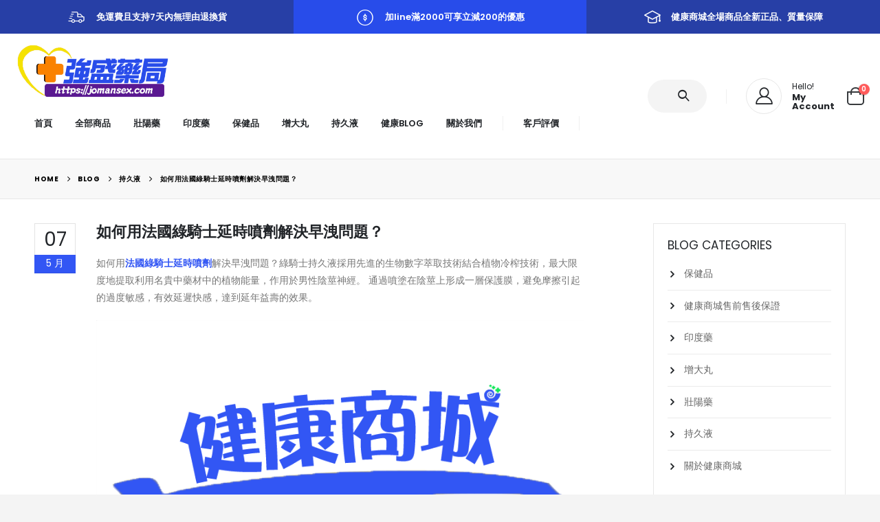

--- FILE ---
content_type: text/html; charset=UTF-8
request_url: https://jomansex.com/index.php/2023/05/07/rhyfglqsjjzxwt/
body_size: 27523
content:
<!DOCTYPE html>
<html dir="ltr" lang="zh-TW"
	prefix="og: https://ogp.me/ns#" >
<head>
	<meta http-equiv="X-UA-Compatible" content="IE=edge" />
	<meta http-equiv="Content-Type" content="text/html; charset=UTF-8" />
	<meta name="viewport" content="width=device-width, initial-scale=1, minimum-scale=1" />

	<link rel="profile" href="https://gmpg.org/xfn/11" />
	<link rel="pingback" href="https://jomansex.com/xmlrpc.php" />
		<link rel="shortcut icon" href="//jomansex.com/wp-content/themes/porto/images/logo/favicon.ico" type="image/x-icon" />
		<link rel="apple-touch-icon" href="//jomansex.com/wp-content/uploads/2023/02/強盛藥局logo1.png" />
		<link rel="apple-touch-icon" sizes="120x120" href="//jomansex.com/wp-content/themes/porto/images/logo/apple-touch-icon_120x120.png" />
		<link rel="apple-touch-icon" sizes="76x76" href="//jomansex.com/wp-content/themes/porto/images/logo/apple-touch-icon_76x76.png" />
		<link rel="apple-touch-icon" sizes="152x152" href="//jomansex.com/wp-content/themes/porto/images/logo/apple-touch-icon_152x152.png" />
	<title>如何用法國綠騎士延時噴劑解決早洩問題？ - 強盛藥局|壯陽藥|印度藥|增大丸|持久液|網絡購買入口</title>

		<!-- All in One SEO 4.3.5.1 - aioseo.com -->
		<meta name="description" content="如何用法國綠騎士延時噴劑解決早洩問題？綠騎士持久液採用先進的生物數字萃取技術結合植物冷榨技術，最大限度地提取利" />
		<meta name="robots" content="max-image-preview:large" />
		<link rel="canonical" href="https://jomansex.com/index.php/2023/05/07/rhyfglqsjjzxwt/" />
		<meta name="generator" content="All in One SEO (AIOSEO) 4.3.5.1 " />
		<meta property="og:locale" content="zh_TW" />
		<meta property="og:site_name" content="強盛藥局|壯陽藥|印度藥|增大丸|持久液|網絡購買入口 - 強盛藥局致力於服務每一位男性，提供壯陽藥、印度藥、持久液、增大丸、保健品、等一系列產品，專為男性解決陽痿、早洩、性生活時間短暫、性器官短小等問題，其中日本藤素、美國黑金、犀利士、威而鋼、樂威壯、奇力片等產品受到了大家的一致好評，真正做到為男性性健康保駕護航。" />
		<meta property="og:type" content="article" />
		<meta property="og:title" content="如何用法國綠騎士延時噴劑解決早洩問題？ - 強盛藥局|壯陽藥|印度藥|增大丸|持久液|網絡購買入口" />
		<meta property="og:description" content="如何用法國綠騎士延時噴劑解決早洩問題？綠騎士持久液採用先進的生物數字萃取技術結合植物冷榨技術，最大限度地提取利" />
		<meta property="og:url" content="https://jomansex.com/index.php/2023/05/07/rhyfglqsjjzxwt/" />
		<meta property="article:published_time" content="2023-05-07T04:48:24+00:00" />
		<meta property="article:modified_time" content="2023-05-07T04:48:24+00:00" />
		<meta name="twitter:card" content="summary_large_image" />
		<meta name="twitter:title" content="如何用法國綠騎士延時噴劑解決早洩問題？ - 強盛藥局|壯陽藥|印度藥|增大丸|持久液|網絡購買入口" />
		<meta name="twitter:description" content="如何用法國綠騎士延時噴劑解決早洩問題？綠騎士持久液採用先進的生物數字萃取技術結合植物冷榨技術，最大限度地提取利" />
		<script type="application/ld+json" class="aioseo-schema">
			{"@context":"https:\/\/schema.org","@graph":[{"@type":"BlogPosting","@id":"https:\/\/jomansex.com\/index.php\/2023\/05\/07\/rhyfglqsjjzxwt\/#blogposting","name":"\u5982\u4f55\u7528\u6cd5\u570b\u7da0\u9a0e\u58eb\u5ef6\u6642\u5674\u5291\u89e3\u6c7a\u65e9\u6d29\u554f\u984c\uff1f - \u5f37\u76db\u85e5\u5c40|\u58ef\u967d\u85e5|\u5370\u5ea6\u85e5|\u589e\u5927\u4e38|\u6301\u4e45\u6db2|\u7db2\u7d61\u8cfc\u8cb7\u5165\u53e3","headline":"\u5982\u4f55\u7528\u6cd5\u570b\u7da0\u9a0e\u58eb\u5ef6\u6642\u5674\u5291\u89e3\u6c7a\u65e9\u6d29\u554f\u984c\uff1f","author":{"@id":"https:\/\/jomansex.com\/index.php\/author\/chuliuxiang\/#author"},"publisher":{"@id":"https:\/\/jomansex.com\/#organization"},"image":{"@type":"ImageObject","url":"https:\/\/jomansex.com\/wp-content\/uploads\/2022\/10\/\u5065\u5eb7\u5546\u57celogo1.png","@id":"https:\/\/jomansex.com\/#articleImage","width":808,"height":434},"datePublished":"2023-05-07T04:48:24+08:00","dateModified":"2023-05-07T04:48:24+08:00","inLanguage":"zh-TW","mainEntityOfPage":{"@id":"https:\/\/jomansex.com\/index.php\/2023\/05\/07\/rhyfglqsjjzxwt\/#webpage"},"isPartOf":{"@id":"https:\/\/jomansex.com\/index.php\/2023\/05\/07\/rhyfglqsjjzxwt\/#webpage"},"articleSection":"\u6301\u4e45\u6db2, \u6cd5\u570b\u7da0\u9a0e\u58eb\u5ef6\u6642\u5674\u5291"},{"@type":"BreadcrumbList","@id":"https:\/\/jomansex.com\/index.php\/2023\/05\/07\/rhyfglqsjjzxwt\/#breadcrumblist","itemListElement":[{"@type":"ListItem","@id":"https:\/\/jomansex.com\/#listItem","position":1,"item":{"@type":"WebPage","@id":"https:\/\/jomansex.com\/","name":"\u4e3b\u9801","description":"\u5370\u5ea6\u85e5 13 \u9805\u5546\u54c1 View All Products HotSale Cenforce|\u5370\u5ea6\u5b78\u540d\u85e5|\u5c08\u6cbb\u7537","url":"https:\/\/jomansex.com\/"},"nextItem":"https:\/\/jomansex.com\/index.php\/2023\/#listItem"},{"@type":"ListItem","@id":"https:\/\/jomansex.com\/index.php\/2023\/#listItem","position":2,"item":{"@type":"WebPage","@id":"https:\/\/jomansex.com\/index.php\/2023\/","name":"2023","url":"https:\/\/jomansex.com\/index.php\/2023\/"},"nextItem":"https:\/\/jomansex.com\/index.php\/2023\/05\/#listItem","previousItem":"https:\/\/jomansex.com\/#listItem"},{"@type":"ListItem","@id":"https:\/\/jomansex.com\/index.php\/2023\/05\/#listItem","position":3,"item":{"@type":"WebPage","@id":"https:\/\/jomansex.com\/index.php\/2023\/05\/","name":"May","url":"https:\/\/jomansex.com\/index.php\/2023\/05\/"},"nextItem":"https:\/\/jomansex.com\/index.php\/2023\/05\/07\/#listItem","previousItem":"https:\/\/jomansex.com\/index.php\/2023\/#listItem"},{"@type":"ListItem","@id":"https:\/\/jomansex.com\/index.php\/2023\/05\/07\/#listItem","position":4,"item":{"@type":"WebPage","@id":"https:\/\/jomansex.com\/index.php\/2023\/05\/07\/","name":"7","url":"https:\/\/jomansex.com\/index.php\/2023\/05\/07\/"},"nextItem":"https:\/\/jomansex.com\/index.php\/2023\/05\/07\/rhyfglqsjjzxwt\/#listItem","previousItem":"https:\/\/jomansex.com\/index.php\/2023\/05\/#listItem"},{"@type":"ListItem","@id":"https:\/\/jomansex.com\/index.php\/2023\/05\/07\/rhyfglqsjjzxwt\/#listItem","position":5,"item":{"@type":"WebPage","@id":"https:\/\/jomansex.com\/index.php\/2023\/05\/07\/rhyfglqsjjzxwt\/","name":"\u5982\u4f55\u7528\u6cd5\u570b\u7da0\u9a0e\u58eb\u5ef6\u6642\u5674\u5291\u89e3\u6c7a\u65e9\u6d29\u554f\u984c\uff1f","description":"\u5982\u4f55\u7528\u6cd5\u570b\u7da0\u9a0e\u58eb\u5ef6\u6642\u5674\u5291\u89e3\u6c7a\u65e9\u6d29\u554f\u984c\uff1f\u7da0\u9a0e\u58eb\u6301\u4e45\u6db2\u63a1\u7528\u5148\u9032\u7684\u751f\u7269\u6578\u5b57\u8403\u53d6\u6280\u8853\u7d50\u5408\u690d\u7269\u51b7\u69a8\u6280\u8853\uff0c\u6700\u5927\u9650\u5ea6\u5730\u63d0\u53d6\u5229","url":"https:\/\/jomansex.com\/index.php\/2023\/05\/07\/rhyfglqsjjzxwt\/"},"previousItem":"https:\/\/jomansex.com\/index.php\/2023\/05\/07\/#listItem"}]},{"@type":"Organization","@id":"https:\/\/jomansex.com\/#organization","name":"\u5065\u5eb7\u5546\u57ce|\u58ef\u967d\u85e5|\u5370\u5ea6\u85e5|\u589e\u5927\u4e38|\u6301\u4e45\u6db2|\u7db2\u7d61\u8cfc\u8cb7\u5165\u53e3","url":"https:\/\/jomansex.com\/"},{"@type":"Person","@id":"https:\/\/jomansex.com\/index.php\/author\/chuliuxiang\/#author","url":"https:\/\/jomansex.com\/index.php\/author\/chuliuxiang\/","name":"chuliuxiang","image":{"@type":"ImageObject","@id":"https:\/\/jomansex.com\/index.php\/2023\/05\/07\/rhyfglqsjjzxwt\/#authorImage","url":"https:\/\/secure.gravatar.com\/avatar\/679a252d568d89330653247ef5ce3a6b504a4c054e4210c9980119915a1e050b?s=96&d=mm&r=g","width":96,"height":96,"caption":"chuliuxiang"}},{"@type":"WebPage","@id":"https:\/\/jomansex.com\/index.php\/2023\/05\/07\/rhyfglqsjjzxwt\/#webpage","url":"https:\/\/jomansex.com\/index.php\/2023\/05\/07\/rhyfglqsjjzxwt\/","name":"\u5982\u4f55\u7528\u6cd5\u570b\u7da0\u9a0e\u58eb\u5ef6\u6642\u5674\u5291\u89e3\u6c7a\u65e9\u6d29\u554f\u984c\uff1f - \u5f37\u76db\u85e5\u5c40|\u58ef\u967d\u85e5|\u5370\u5ea6\u85e5|\u589e\u5927\u4e38|\u6301\u4e45\u6db2|\u7db2\u7d61\u8cfc\u8cb7\u5165\u53e3","description":"\u5982\u4f55\u7528\u6cd5\u570b\u7da0\u9a0e\u58eb\u5ef6\u6642\u5674\u5291\u89e3\u6c7a\u65e9\u6d29\u554f\u984c\uff1f\u7da0\u9a0e\u58eb\u6301\u4e45\u6db2\u63a1\u7528\u5148\u9032\u7684\u751f\u7269\u6578\u5b57\u8403\u53d6\u6280\u8853\u7d50\u5408\u690d\u7269\u51b7\u69a8\u6280\u8853\uff0c\u6700\u5927\u9650\u5ea6\u5730\u63d0\u53d6\u5229","inLanguage":"zh-TW","isPartOf":{"@id":"https:\/\/jomansex.com\/#website"},"breadcrumb":{"@id":"https:\/\/jomansex.com\/index.php\/2023\/05\/07\/rhyfglqsjjzxwt\/#breadcrumblist"},"author":{"@id":"https:\/\/jomansex.com\/index.php\/author\/chuliuxiang\/#author"},"creator":{"@id":"https:\/\/jomansex.com\/index.php\/author\/chuliuxiang\/#author"},"datePublished":"2023-05-07T04:48:24+08:00","dateModified":"2023-05-07T04:48:24+08:00"},{"@type":"WebSite","@id":"https:\/\/jomansex.com\/#website","url":"https:\/\/jomansex.com\/","name":"\u5065\u5eb7\u5546\u57ce|\u58ef\u967d\u85e5|\u5370\u5ea6\u85e5|\u589e\u5927\u4e38|\u6301\u4e45\u6db2|\u7db2\u7d61\u8cfc\u8cb7\u5165\u53e3","description":"\u5f37\u76db\u85e5\u5c40\u81f4\u529b\u65bc\u670d\u52d9\u6bcf\u4e00\u4f4d\u7537\u6027\uff0c\u63d0\u4f9b\u58ef\u967d\u85e5\u3001\u5370\u5ea6\u85e5\u3001\u6301\u4e45\u6db2\u3001\u589e\u5927\u4e38\u3001\u4fdd\u5065\u54c1\u3001\u7b49\u4e00\u7cfb\u5217\u7522\u54c1\uff0c\u5c08\u70ba\u7537\u6027\u89e3\u6c7a\u967d\u75ff\u3001\u65e9\u6d29\u3001\u6027\u751f\u6d3b\u6642\u9593\u77ed\u66ab\u3001\u6027\u5668\u5b98\u77ed\u5c0f\u7b49\u554f\u984c\uff0c\u5176\u4e2d\u65e5\u672c\u85e4\u7d20\u3001\u7f8e\u570b\u9ed1\u91d1\u3001\u7280\u5229\u58eb\u3001\u5a01\u800c\u92fc\u3001\u6a02\u5a01\u58ef\u3001\u5947\u529b\u7247\u7b49\u7522\u54c1\u53d7\u5230\u4e86\u5927\u5bb6\u7684\u4e00\u81f4\u597d\u8a55\uff0c\u771f\u6b63\u505a\u5230\u70ba\u7537\u6027\u6027\u5065\u5eb7\u4fdd\u99d5\u8b77\u822a\u3002","inLanguage":"zh-TW","publisher":{"@id":"https:\/\/jomansex.com\/#organization"}}]}
		</script>
		<!-- All in One SEO -->

<link rel='dns-prefetch' href='//fonts.googleapis.com' />
<link rel="alternate" type="application/rss+xml" title="訂閱《強盛藥局|壯陽藥|印度藥|增大丸|持久液|網絡購買入口》&raquo; 資訊提供" href="https://jomansex.com/index.php/feed/" />
<link rel="alternate" type="application/rss+xml" title="訂閱《強盛藥局|壯陽藥|印度藥|增大丸|持久液|網絡購買入口》&raquo; 留言的資訊提供" href="https://jomansex.com/index.php/comments/feed/" />
<link rel="alternate" type="application/rss+xml" title="訂閱《強盛藥局|壯陽藥|印度藥|增大丸|持久液|網絡購買入口 》&raquo;〈如何用法國綠騎士延時噴劑解決早洩問題？〉留言的資訊提供" href="https://jomansex.com/index.php/2023/05/07/rhyfglqsjjzxwt/feed/" />
<link rel="alternate" title="oEmbed (JSON)" type="application/json+oembed" href="https://jomansex.com/index.php/wp-json/oembed/1.0/embed?url=https%3A%2F%2Fjomansex.com%2Findex.php%2F2023%2F05%2F07%2Frhyfglqsjjzxwt%2F" />
<link rel="alternate" title="oEmbed (XML)" type="text/xml+oembed" href="https://jomansex.com/index.php/wp-json/oembed/1.0/embed?url=https%3A%2F%2Fjomansex.com%2Findex.php%2F2023%2F05%2F07%2Frhyfglqsjjzxwt%2F&#038;format=xml" />
		<!-- This site uses the Google Analytics by MonsterInsights plugin v8.11.0 - Using Analytics tracking - https://www.monsterinsights.com/ -->
		<!-- Note: MonsterInsights is not currently configured on this site. The site owner needs to authenticate with Google Analytics in the MonsterInsights settings panel. -->
					<!-- No UA code set -->
				<!-- / Google Analytics by MonsterInsights -->
		<style id='wp-img-auto-sizes-contain-inline-css'>
img:is([sizes=auto i],[sizes^="auto," i]){contain-intrinsic-size:3000px 1500px}
/*# sourceURL=wp-img-auto-sizes-contain-inline-css */
</style>
<style id='wp-emoji-styles-inline-css'>

	img.wp-smiley, img.emoji {
		display: inline !important;
		border: none !important;
		box-shadow: none !important;
		height: 1em !important;
		width: 1em !important;
		margin: 0 0.07em !important;
		vertical-align: -0.1em !important;
		background: none !important;
		padding: 0 !important;
	}
/*# sourceURL=wp-emoji-styles-inline-css */
</style>
<link rel='stylesheet' id='wp-block-library-css' href='https://jomansex.com/wp-includes/css/dist/block-library/style.min.css?ver=6.9' media='all' />
<link rel='stylesheet' id='wc-blocks-style-css' href='https://jomansex.com/wp-content/plugins/woocommerce/assets/client/blocks/wc-blocks.css?ver=wc-9.9.6' media='all' />
<style id='global-styles-inline-css'>
:root{--wp--preset--aspect-ratio--square: 1;--wp--preset--aspect-ratio--4-3: 4/3;--wp--preset--aspect-ratio--3-4: 3/4;--wp--preset--aspect-ratio--3-2: 3/2;--wp--preset--aspect-ratio--2-3: 2/3;--wp--preset--aspect-ratio--16-9: 16/9;--wp--preset--aspect-ratio--9-16: 9/16;--wp--preset--color--black: #000000;--wp--preset--color--cyan-bluish-gray: #abb8c3;--wp--preset--color--white: #ffffff;--wp--preset--color--pale-pink: #f78da7;--wp--preset--color--vivid-red: #cf2e2e;--wp--preset--color--luminous-vivid-orange: #ff6900;--wp--preset--color--luminous-vivid-amber: #fcb900;--wp--preset--color--light-green-cyan: #7bdcb5;--wp--preset--color--vivid-green-cyan: #00d084;--wp--preset--color--pale-cyan-blue: #8ed1fc;--wp--preset--color--vivid-cyan-blue: #0693e3;--wp--preset--color--vivid-purple: #9b51e0;--wp--preset--color--primary: #3256f4;--wp--preset--color--secondary: #fe1656;--wp--preset--color--tertiary: #047490;--wp--preset--color--quaternary: #383f48;--wp--preset--color--dark: #222529;--wp--preset--color--light: #ffffff;--wp--preset--gradient--vivid-cyan-blue-to-vivid-purple: linear-gradient(135deg,rgb(6,147,227) 0%,rgb(155,81,224) 100%);--wp--preset--gradient--light-green-cyan-to-vivid-green-cyan: linear-gradient(135deg,rgb(122,220,180) 0%,rgb(0,208,130) 100%);--wp--preset--gradient--luminous-vivid-amber-to-luminous-vivid-orange: linear-gradient(135deg,rgb(252,185,0) 0%,rgb(255,105,0) 100%);--wp--preset--gradient--luminous-vivid-orange-to-vivid-red: linear-gradient(135deg,rgb(255,105,0) 0%,rgb(207,46,46) 100%);--wp--preset--gradient--very-light-gray-to-cyan-bluish-gray: linear-gradient(135deg,rgb(238,238,238) 0%,rgb(169,184,195) 100%);--wp--preset--gradient--cool-to-warm-spectrum: linear-gradient(135deg,rgb(74,234,220) 0%,rgb(151,120,209) 20%,rgb(207,42,186) 40%,rgb(238,44,130) 60%,rgb(251,105,98) 80%,rgb(254,248,76) 100%);--wp--preset--gradient--blush-light-purple: linear-gradient(135deg,rgb(255,206,236) 0%,rgb(152,150,240) 100%);--wp--preset--gradient--blush-bordeaux: linear-gradient(135deg,rgb(254,205,165) 0%,rgb(254,45,45) 50%,rgb(107,0,62) 100%);--wp--preset--gradient--luminous-dusk: linear-gradient(135deg,rgb(255,203,112) 0%,rgb(199,81,192) 50%,rgb(65,88,208) 100%);--wp--preset--gradient--pale-ocean: linear-gradient(135deg,rgb(255,245,203) 0%,rgb(182,227,212) 50%,rgb(51,167,181) 100%);--wp--preset--gradient--electric-grass: linear-gradient(135deg,rgb(202,248,128) 0%,rgb(113,206,126) 100%);--wp--preset--gradient--midnight: linear-gradient(135deg,rgb(2,3,129) 0%,rgb(40,116,252) 100%);--wp--preset--font-size--small: 13px;--wp--preset--font-size--medium: 20px;--wp--preset--font-size--large: 36px;--wp--preset--font-size--x-large: 42px;--wp--preset--spacing--20: 0.44rem;--wp--preset--spacing--30: 0.67rem;--wp--preset--spacing--40: 1rem;--wp--preset--spacing--50: 1.5rem;--wp--preset--spacing--60: 2.25rem;--wp--preset--spacing--70: 3.38rem;--wp--preset--spacing--80: 5.06rem;--wp--preset--shadow--natural: 6px 6px 9px rgba(0, 0, 0, 0.2);--wp--preset--shadow--deep: 12px 12px 50px rgba(0, 0, 0, 0.4);--wp--preset--shadow--sharp: 6px 6px 0px rgba(0, 0, 0, 0.2);--wp--preset--shadow--outlined: 6px 6px 0px -3px rgb(255, 255, 255), 6px 6px rgb(0, 0, 0);--wp--preset--shadow--crisp: 6px 6px 0px rgb(0, 0, 0);}:where(.is-layout-flex){gap: 0.5em;}:where(.is-layout-grid){gap: 0.5em;}body .is-layout-flex{display: flex;}.is-layout-flex{flex-wrap: wrap;align-items: center;}.is-layout-flex > :is(*, div){margin: 0;}body .is-layout-grid{display: grid;}.is-layout-grid > :is(*, div){margin: 0;}:where(.wp-block-columns.is-layout-flex){gap: 2em;}:where(.wp-block-columns.is-layout-grid){gap: 2em;}:where(.wp-block-post-template.is-layout-flex){gap: 1.25em;}:where(.wp-block-post-template.is-layout-grid){gap: 1.25em;}.has-black-color{color: var(--wp--preset--color--black) !important;}.has-cyan-bluish-gray-color{color: var(--wp--preset--color--cyan-bluish-gray) !important;}.has-white-color{color: var(--wp--preset--color--white) !important;}.has-pale-pink-color{color: var(--wp--preset--color--pale-pink) !important;}.has-vivid-red-color{color: var(--wp--preset--color--vivid-red) !important;}.has-luminous-vivid-orange-color{color: var(--wp--preset--color--luminous-vivid-orange) !important;}.has-luminous-vivid-amber-color{color: var(--wp--preset--color--luminous-vivid-amber) !important;}.has-light-green-cyan-color{color: var(--wp--preset--color--light-green-cyan) !important;}.has-vivid-green-cyan-color{color: var(--wp--preset--color--vivid-green-cyan) !important;}.has-pale-cyan-blue-color{color: var(--wp--preset--color--pale-cyan-blue) !important;}.has-vivid-cyan-blue-color{color: var(--wp--preset--color--vivid-cyan-blue) !important;}.has-vivid-purple-color{color: var(--wp--preset--color--vivid-purple) !important;}.has-black-background-color{background-color: var(--wp--preset--color--black) !important;}.has-cyan-bluish-gray-background-color{background-color: var(--wp--preset--color--cyan-bluish-gray) !important;}.has-white-background-color{background-color: var(--wp--preset--color--white) !important;}.has-pale-pink-background-color{background-color: var(--wp--preset--color--pale-pink) !important;}.has-vivid-red-background-color{background-color: var(--wp--preset--color--vivid-red) !important;}.has-luminous-vivid-orange-background-color{background-color: var(--wp--preset--color--luminous-vivid-orange) !important;}.has-luminous-vivid-amber-background-color{background-color: var(--wp--preset--color--luminous-vivid-amber) !important;}.has-light-green-cyan-background-color{background-color: var(--wp--preset--color--light-green-cyan) !important;}.has-vivid-green-cyan-background-color{background-color: var(--wp--preset--color--vivid-green-cyan) !important;}.has-pale-cyan-blue-background-color{background-color: var(--wp--preset--color--pale-cyan-blue) !important;}.has-vivid-cyan-blue-background-color{background-color: var(--wp--preset--color--vivid-cyan-blue) !important;}.has-vivid-purple-background-color{background-color: var(--wp--preset--color--vivid-purple) !important;}.has-black-border-color{border-color: var(--wp--preset--color--black) !important;}.has-cyan-bluish-gray-border-color{border-color: var(--wp--preset--color--cyan-bluish-gray) !important;}.has-white-border-color{border-color: var(--wp--preset--color--white) !important;}.has-pale-pink-border-color{border-color: var(--wp--preset--color--pale-pink) !important;}.has-vivid-red-border-color{border-color: var(--wp--preset--color--vivid-red) !important;}.has-luminous-vivid-orange-border-color{border-color: var(--wp--preset--color--luminous-vivid-orange) !important;}.has-luminous-vivid-amber-border-color{border-color: var(--wp--preset--color--luminous-vivid-amber) !important;}.has-light-green-cyan-border-color{border-color: var(--wp--preset--color--light-green-cyan) !important;}.has-vivid-green-cyan-border-color{border-color: var(--wp--preset--color--vivid-green-cyan) !important;}.has-pale-cyan-blue-border-color{border-color: var(--wp--preset--color--pale-cyan-blue) !important;}.has-vivid-cyan-blue-border-color{border-color: var(--wp--preset--color--vivid-cyan-blue) !important;}.has-vivid-purple-border-color{border-color: var(--wp--preset--color--vivid-purple) !important;}.has-vivid-cyan-blue-to-vivid-purple-gradient-background{background: var(--wp--preset--gradient--vivid-cyan-blue-to-vivid-purple) !important;}.has-light-green-cyan-to-vivid-green-cyan-gradient-background{background: var(--wp--preset--gradient--light-green-cyan-to-vivid-green-cyan) !important;}.has-luminous-vivid-amber-to-luminous-vivid-orange-gradient-background{background: var(--wp--preset--gradient--luminous-vivid-amber-to-luminous-vivid-orange) !important;}.has-luminous-vivid-orange-to-vivid-red-gradient-background{background: var(--wp--preset--gradient--luminous-vivid-orange-to-vivid-red) !important;}.has-very-light-gray-to-cyan-bluish-gray-gradient-background{background: var(--wp--preset--gradient--very-light-gray-to-cyan-bluish-gray) !important;}.has-cool-to-warm-spectrum-gradient-background{background: var(--wp--preset--gradient--cool-to-warm-spectrum) !important;}.has-blush-light-purple-gradient-background{background: var(--wp--preset--gradient--blush-light-purple) !important;}.has-blush-bordeaux-gradient-background{background: var(--wp--preset--gradient--blush-bordeaux) !important;}.has-luminous-dusk-gradient-background{background: var(--wp--preset--gradient--luminous-dusk) !important;}.has-pale-ocean-gradient-background{background: var(--wp--preset--gradient--pale-ocean) !important;}.has-electric-grass-gradient-background{background: var(--wp--preset--gradient--electric-grass) !important;}.has-midnight-gradient-background{background: var(--wp--preset--gradient--midnight) !important;}.has-small-font-size{font-size: var(--wp--preset--font-size--small) !important;}.has-medium-font-size{font-size: var(--wp--preset--font-size--medium) !important;}.has-large-font-size{font-size: var(--wp--preset--font-size--large) !important;}.has-x-large-font-size{font-size: var(--wp--preset--font-size--x-large) !important;}
/*# sourceURL=global-styles-inline-css */
</style>

<style id='classic-theme-styles-inline-css'>
/*! This file is auto-generated */
.wp-block-button__link{color:#fff;background-color:#32373c;border-radius:9999px;box-shadow:none;text-decoration:none;padding:calc(.667em + 2px) calc(1.333em + 2px);font-size:1.125em}.wp-block-file__button{background:#32373c;color:#fff;text-decoration:none}
/*# sourceURL=/wp-includes/css/classic-themes.min.css */
</style>
<link rel='stylesheet' id='contact-form-7-css' href='https://jomansex.com/wp-content/plugins/contact-form-7/includes/css/styles.css?ver=5.7.5.1' media='all' />
<style id='woocommerce-inline-inline-css'>
.woocommerce form .form-row .required { visibility: visible; }
/*# sourceURL=woocommerce-inline-inline-css */
</style>
<link rel='stylesheet' id='brands-styles-css' href='https://jomansex.com/wp-content/plugins/woocommerce/assets/css/brands.css?ver=9.9.6' media='all' />
<link rel='stylesheet' id='porto-css-vars-css' href='https://jomansex.com/wp-content/uploads/porto_styles/theme_css_vars.css?ver=6.3.3' media='all' />
<link rel='stylesheet' id='porto-google-fonts-css' href='//fonts.googleapis.com/css?family=Poppins%3A400%2C400italic%2C500%2C600%2C700%2C800%7COpen+Sans%3A400%2C600%2C700&#038;ver=6.9' media='all' />
<link rel='stylesheet' id='elementor-icons-css' href='https://jomansex.com/wp-content/plugins/elementor/assets/lib/eicons/css/elementor-icons.min.css?ver=5.18.0' media='all' />
<link rel='stylesheet' id='elementor-frontend-css' href='https://jomansex.com/wp-content/uploads/elementor/css/custom-frontend-lite.min.css?ver=1681617643' media='all' />
<link rel='stylesheet' id='elementor-post-3208-css' href='https://jomansex.com/wp-content/uploads/elementor/css/post-3208.css?ver=1681617647' media='all' />
<link rel='stylesheet' id='elementor-pro-css' href='https://jomansex.com/wp-content/uploads/elementor/css/custom-pro-frontend-lite.min.css?ver=1681617646' media='all' />
<link rel='stylesheet' id='bootstrap-css' href='https://jomansex.com/wp-content/uploads/porto_styles/bootstrap.css?ver=6.3.3' media='all' />
<link rel='stylesheet' id='porto-plugins-css' href='https://jomansex.com/wp-content/themes/porto/css/plugins.css?ver=6.3.3' media='all' />
<link rel='stylesheet' id='porto-theme-css' href='https://jomansex.com/wp-content/themes/porto/css/theme.css?ver=6.3.3' media='all' />
<link rel='stylesheet' id='porto-shortcodes-css' href='https://jomansex.com/wp-content/uploads/porto_styles/shortcodes.css?ver=6.3.3' media='all' />
<link rel='stylesheet' id='porto-theme-shop-css' href='https://jomansex.com/wp-content/themes/porto/css/theme_shop.css?ver=6.3.3' media='all' />
<link rel='stylesheet' id='porto-theme-elementor-css' href='https://jomansex.com/wp-content/themes/porto/css/theme_elementor.css?ver=6.3.3' media='all' />
<link rel='stylesheet' id='porto-dynamic-style-css' href='https://jomansex.com/wp-content/uploads/porto_styles/dynamic_style.css?ver=6.3.3' media='all' />
<link rel='stylesheet' id='porto-type-builder-css' href='https://jomansex.com/wp-content/plugins/porto-functionality/builders/assets/type-builder.css?ver=2.3.2' media='all' />
<link rel='stylesheet' id='porto-style-css' href='https://jomansex.com/wp-content/themes/porto/style.css?ver=6.3.3' media='all' />
<style id='porto-style-inline-css'>
.side-header-narrow-bar-logo{max-width:1000px}@media (min-width:992px){}#header .header-main .header-left,#header .header-main .header-center,#header .header-main .header-right,.fixed-header #header .header-main .header-left,.fixed-header #header .header-main .header-right,.fixed-header #header .header-main .header-center,.header-builder-p .header-main{padding-top:15px;padding-bottom:15px}@media (max-width:991px){#header .header-main .header-left,#header .header-main .header-center,#header .header-main .header-right,.fixed-header #header .header-main .header-left,.fixed-header #header .header-main .header-right,.fixed-header #header .header-main .header-center,.header-builder-p .header-main{padding-top:15px;padding-bottom:15px}}body.single-product .page-top .breadcrumbs-wrap{padding-right:55px}#header.sticky-header .main-menu > li.menu-item > a,#header.sticky-header .main-menu > li.menu-custom-content a{color:#222529}#header.sticky-header .main-menu > li.menu-item:hover > a,#header.sticky-header .main-menu > li.menu-item.active:hover > a,#header.sticky-header .main-menu > li.menu-custom-content:hover a{color:#fe1656}.header-wrapper.wide .container{padding-left:20px;padding-right:20px}@media (min-width:1440px){.container,.elementor-section.elementor-section-boxed > .elementor-container{max-width:1404px}.elementor-section.elementor-section-boxed > .elementor-column-gap-no{max-width:1384px}#header .logo{margin-right:1rem}.d-sl-inline-block{display:inline-block !important}.main-content-wrap > .col-lg-9{-ms-flex:0 0 80%;flex:0 0 80%;max-width:80%}.main-content-wrap > .col-lg-3{-ms-flex:0 0 20%;flex:0 0 20%;max-width:20%}.porto-products-filter-body:not(.opened) .main-content{margin-left:-20%}}@media (min-width:1500px){body{margin:30px;overflow:hidden}}.section{margin:0;border:none}.bg-grey-gradient{background-image:linear-gradient(to bottom,#f4f4f4,#fff)}.btn{font-weight:500}.btn-md{font-size:.8571em;font-weight:600}.porto-ibanner-layer .btn-md{font-size:.75em}@media (min-width:992px){.header-main .header-right,#header .searchform-popup,#header .searchform .text{-ms-flex:1;flex:1}#header .searchform{display:block;border:none;box-shadow:none;background:#f4f4f4;line-height:48px}#header .searchform input{width:100%;border:none;height:48px;padding:0 0 0 25px;font-style:italic}#header .searchform button{padding-right:20px;height:48px}#header .header-main .header-right{flex-wrap:nowrap;padding-left:1.75rem}.header-main .header-right .separator{margin-left:2em;margin-right:1em}}#header .separator{height:1.5em;border-color:rgba(0,0,0,.06)}.header-top .porto-block{width:100%;margin:0}.header-top .container.header-row,.header-top .header-center{padding:0}.header-top .porto-sicon-box{justify-content:center}#mini-cart .minicart-icon{width:25px;height:20px;border:2px solid #222529;border-radius:0 0 5px 5px;position:relative;opacity:.9;margin:6px 0 0}#mini-cart .minicart-icon:before{content:'';position:absolute;border:2px solid;border-color:inherit;border-bottom:none;border-radius:10px 10px 0 0;left:50%;top:-8px;margin-left:-7.5px;width:15px;height:11px}#header .porto-sicon-box{margin-bottom:0;text-align:left}#header .my-account,#header .my-wishlist{font-size:28px}@media (max-width:991px){#header .separator,.header-main .porto-sicon-box .porto-sicon-header{display:none}#header .header-main .porto-icon{border:none !important;width:1em !important;margin:0}}.page-top .breadcrumbs-wrap{font-size:10px;font-weight:700;letter-spacing:.05em}.woo-page-header + #main{padding-top:2.5rem}ul.products{margin-bottom:0}.products-slider.owl-carousel .owl-stage-outer{padding-bottom:5px}.home-cats-with-featured .thumb-info img{min-height:250px;object-fit:cover}.product-col .product-inner{border:1px solid #e7e7e7;padding:16px 16px 5px;box-shadow:0 2px 3px 0 rgba(0,0,0,.05)}ul.list .product-col .product-inner{padding-bottom:16px}.no-border .product-col .product-inner{border:none;box-shadow:none;padding:20px 40px 5px;background:#fff;height:100%}@media (max-width:1219px){.no-border .product-col .product-inner{padding-left:20px;padding-right:20px}}.porto-products.product-bg-white .product-col .product-inner{background:#fff}ul.products li.product h3,ul.products li.product .price{font-family:'Open Sans';letter-spacing:.005em}ul.products li.product-category .thumb-info h3{font-size:1.2941em;letter-spacing:-0.01em;text-transform:none}ul.products li.product-category .thumb-info-type{font-size:.8235em;font-weight:500;letter-spacing:.01em}ul.products li.product-category .btn{letter-spacing:.01em;text-transform:uppercase;font-size:12px;margin-top:4%}ul.products li.product-category > .woocommerce{max-width:43%;margin:-37% auto 0;position:relative;z-index:2}ul.products li.product-category li.product .product-inner{border:none;box-shadow:none;padding:0;text-align:center}ul.products li.product-category .rating-wrap{margin-left:auto;margin-right:auto}ul.products li.product-category .labels,.porto-products.no-border ul.products .labels{display:none}ul.products.category-pos-middle li.product-category .thumb-info-title{top:12%;transform:none;padding:0}ul.products.category-pos-middle .owl-nav{top:32%}li.product-col.product-default h3{color:#222529}.product-image .labels{top:0;left:0}@media (max-width:991px){ul.products li.product-category > .woocommerce{max-width:60%}}body.woocommerce-page.archive .sidebar-content{border:none}body.woocommerce-page.archive .sidebar-content aside.widget{padding:0 0 20px 15px;border-bottom:none}.woocommerce-page .sidebar-content .widget-title{font-size:12px;font-weight:600;color:#000;letter-spacing:.05em}body.woocommerce-page.archive .sidebar-content .widget .widget-title{border-bottom:1px solid #e7e7e7;padding-bottom:6px;padding-top:6px;margin-left:-15px}.sidebar .product-categories li > a,.widget > div > ul,.widget > ul{font-size:12px;font-weight:400}.sidebar-content .filter-item-list{display:block}.sidebar-content .filter-item-list .filter-color{margin-bottom:15px;text-indent:35px;line-height:10px;width:18px;height:18px}.widget_product_categories .widget-title .toggle,.widget_price_filter .widget-title .toggle,.widget_layered_nav .widget-title .toggle,.widget_layered_nav_filters .widget-title .toggle,.widget_rating_filter .widget-title .toggle{right:-4px}@media (min-width:768px){.product-layout-default .product-summary-wrap .summary-before{max-width:44%;flex:0 0 44%}.product-layout-default .product-summary-wrap .summary{max-width:56%;flex:0 0 56%}}#footer .widget-title{font-size:1.23em;text-transform:none}#footer .footer-main > .container{padding-top:3rem;padding-bottom:1rem}#footer .footer-main > .container:before,#footer .footer-main > .container:after{content:'';display:block;position:absolute;left:10px;right:10px;top:0;border-top:1px solid #e1e1e1}#footer .footer-main > .container:after{top:auto;bottom:0}.footer-top{text-align:center}.footer-top .widget_wysija_cont{display:inline-table;max-width:570px;text-align:justify}.footer-top .wysija-paragraph{display:table-cell;vertical-align:middle;width:99%}.footer-top .widget_wysija_cont .wysija-input{border-radius:24px 0 0 24px;padding-left:25px;background:#f4f4f4;border:none;height:48px;font-size:12px;font-style:italic}.footer-top .widget_wysija_cont .wysija-submit{padding-left:25px;padding-right:30px;border-radius:0 24px 24px 0;height:48px;font-size:12px;font-weight:600;background:#333;box-shadow:none !important}#footer .footer-bottom{font-size:1em}@media (min-width:992px){.footer-main .col-lg-3{padding-left:4.2%}}
/*# sourceURL=porto-style-inline-css */
</style>
<link rel='stylesheet' id='porto-account-login-style-css' href='https://jomansex.com/wp-content/themes/porto/css/theme/shop/login-style/account-login.css?ver=6.3.3' media='all' />
<link rel='stylesheet' id='porto-post-style-css' href='https://jomansex.com/wp-content/themes/porto/css/theme/blog/type/woocommerce.css?ver=6.3.3' media='all' />
<link rel='stylesheet' id='porto-single-post-style-css' href='https://jomansex.com/wp-content/themes/porto/css/theme/blog/single-post/woocommerce.css?ver=6.3.3' media='all' />
<link rel='stylesheet' id='google-fonts-1-css' href='https://fonts.googleapis.com/css?family=Roboto%3A100%2C100italic%2C200%2C200italic%2C300%2C300italic%2C400%2C400italic%2C500%2C500italic%2C600%2C600italic%2C700%2C700italic%2C800%2C800italic%2C900%2C900italic%7CRoboto+Slab%3A100%2C100italic%2C200%2C200italic%2C300%2C300italic%2C400%2C400italic%2C500%2C500italic%2C600%2C600italic%2C700%2C700italic%2C800%2C800italic%2C900%2C900italic&#038;display=auto&#038;ver=6.9' media='all' />
<link rel="preconnect" href="https://fonts.gstatic.com/" crossorigin><script src="https://jomansex.com/wp-includes/js/jquery/jquery.min.js?ver=3.7.1" id="jquery-core-js"></script>
<script src="https://jomansex.com/wp-includes/js/jquery/jquery-migrate.min.js?ver=3.4.1" id="jquery-migrate-js"></script>
<script src="https://jomansex.com/wp-content/plugins/woocommerce/assets/js/jquery-blockui/jquery.blockUI.min.js?ver=2.7.0-wc.9.9.6" id="jquery-blockui-js" defer data-wp-strategy="defer"></script>
<script id="wc-add-to-cart-js-extra">
var wc_add_to_cart_params = {"ajax_url":"/wp-admin/admin-ajax.php","wc_ajax_url":"/?wc-ajax=%%endpoint%%&elementor_page_id=5333","i18n_view_cart":"\u67e5\u770b\u8cfc\u7269\u8eca","cart_url":"https://jomansex.com/index.php/cart/","is_cart":"","cart_redirect_after_add":"yes"};
//# sourceURL=wc-add-to-cart-js-extra
</script>
<script src="https://jomansex.com/wp-content/plugins/woocommerce/assets/js/frontend/add-to-cart.min.js?ver=9.9.6" id="wc-add-to-cart-js" defer data-wp-strategy="defer"></script>
<script src="https://jomansex.com/wp-content/plugins/woocommerce/assets/js/js-cookie/js.cookie.min.js?ver=2.1.4-wc.9.9.6" id="js-cookie-js" defer data-wp-strategy="defer"></script>
<script id="woocommerce-js-extra">
var woocommerce_params = {"ajax_url":"/wp-admin/admin-ajax.php","wc_ajax_url":"/?wc-ajax=%%endpoint%%&elementor_page_id=5333","i18n_password_show":"\u986f\u793a\u5bc6\u78bc","i18n_password_hide":"\u96b1\u85cf\u5bc6\u78bc"};
//# sourceURL=woocommerce-js-extra
</script>
<script src="https://jomansex.com/wp-content/plugins/woocommerce/assets/js/frontend/woocommerce.min.js?ver=9.9.6" id="woocommerce-js" defer data-wp-strategy="defer"></script>
<link rel="https://api.w.org/" href="https://jomansex.com/index.php/wp-json/" /><link rel="alternate" title="JSON" type="application/json" href="https://jomansex.com/index.php/wp-json/wp/v2/posts/5333" /><link rel="EditURI" type="application/rsd+xml" title="RSD" href="https://jomansex.com/xmlrpc.php?rsd" />
<meta name="generator" content="WordPress 6.9" />
<meta name="generator" content="WooCommerce 9.9.6" />
<link rel='shortlink' href='https://jomansex.com/?p=5333' />
	<noscript><style>.woocommerce-product-gallery{ opacity: 1 !important; }</style></noscript>
	<meta name="generator" content="Elementor 3.12.1; features: e_dom_optimization, e_optimized_assets_loading, e_optimized_css_loading, a11y_improvements, additional_custom_breakpoints; settings: css_print_method-external, google_font-enabled, font_display-auto">
<link rel="icon" href="https://jomansex.com/wp-content/uploads/2022/11/cropped-健康商城商標-32x32.png" sizes="32x32" />
<link rel="icon" href="https://jomansex.com/wp-content/uploads/2022/11/cropped-健康商城商標-192x192.png" sizes="192x192" />
<link rel="apple-touch-icon" href="https://jomansex.com/wp-content/uploads/2022/11/cropped-健康商城商標-180x180.png" />
<meta name="msapplication-TileImage" content="https://jomansex.com/wp-content/uploads/2022/11/cropped-健康商城商標-270x270.png" />
</head>
<body class="wp-singular post-template-default single single-post postid-5333 single-format-standard wp-embed-responsive wp-theme-porto theme-porto woocommerce-no-js porto-breadcrumbs-bb login-popup full blog-1 elementor-default elementor-kit-3208">

	<div class="page-wrapper"><!-- page wrapper -->
		
								<!-- header wrapper -->
			<div class="header-wrapper wide">
								

	<header id="header" class="header-builder">
	
	<div class="header-top header-has-center"><div class="header-row container-fluid"><div class="header-col header-center"><style>.elementor-2497 .elementor-element.elementor-element-4c7e40e:not(.elementor-motion-effects-element-type-background), .elementor-2497 .elementor-element.elementor-element-4c7e40e > .elementor-motion-effects-container > .elementor-motion-effects-layer{background-color:#273FA6;}.elementor-2497 .elementor-element.elementor-element-4c7e40e{transition:background 0.3s, border 0.3s, border-radius 0.3s, box-shadow 0.3s;}.elementor-2497 .elementor-element.elementor-element-4c7e40e > .elementor-background-overlay{transition:background 0.3s, border-radius 0.3s, opacity 0.3s;}.elementor-element-df51520 > .elementor-column-wrap > .porto-carousel, .elementor-element-df51520 > .porto-carousel{--porto-el-spacing:0px;}.elementor-2497 .elementor-element.elementor-element-a152d5e .porto-icon{font-size:24px;color:#FFFFFF;}.elementor-2497 .elementor-element.elementor-element-a152d5e .porto-icon svg{fill:#FFFFFF;}.elementor-2497 .elementor-element.elementor-element-a152d5e .porto-sicon-img{border-radius:500px;}.elementor-2497 .elementor-element.elementor-element-a152d5e .porto-icon.advanced{border-radius:500px;}.elementor-2497 .elementor-element.elementor-element-a152d5e .porto-sicon-title{font-size:0.8125rem;font-weight:600;color:#FFFFFF;}.elementor-2497 .elementor-element.elementor-element-a152d5e > .elementor-widget-container{padding:12px 10px 12px 10px;}.elementor-2497 .elementor-element.elementor-element-69faddb .porto-icon{font-size:24px;color:#FFFFFF;}.elementor-2497 .elementor-element.elementor-element-69faddb .porto-icon svg{fill:#FFFFFF;}.elementor-2497 .elementor-element.elementor-element-69faddb .porto-sicon-img{border-radius:500px;}.elementor-2497 .elementor-element.elementor-element-69faddb .porto-icon.advanced{border-radius:500px;}.elementor-2497 .elementor-element.elementor-element-69faddb .porto-sicon-title{font-size:0.8125rem;font-weight:600;color:#FFFFFF;}.elementor-2497 .elementor-element.elementor-element-69faddb > .elementor-widget-container{padding:12px 10px 12px 10px;background-color:#284CEA;}.elementor-2497 .elementor-element.elementor-element-cfa6338 .porto-icon{font-size:24px;color:#FFFFFF;}.elementor-2497 .elementor-element.elementor-element-cfa6338 .porto-icon svg{fill:#FFFFFF;}.elementor-2497 .elementor-element.elementor-element-cfa6338 .porto-sicon-img{border-radius:500px;}.elementor-2497 .elementor-element.elementor-element-cfa6338 .porto-icon.advanced{border-radius:500px;}.elementor-2497 .elementor-element.elementor-element-cfa6338 .porto-sicon-title{font-size:0.8125rem;font-weight:600;color:#FFFFFF;}.elementor-2497 .elementor-element.elementor-element-cfa6338 > .elementor-widget-container{padding:12px 10px 12px 10px;}</style><div class="porto-block elementor elementor-2497" data-id="2497">		<section class="elementor-section elementor-top-section elementor-element elementor-element-4c7e40e elementor-section-full_width elementor-section-height-default elementor-section-height-default" data-id="4c7e40e" data-element_type="section" data-settings="{&quot;background_background&quot;:&quot;classic&quot;}">
			
									<div class="elementor-container elementor-column-gap-no">
											<div class="elementor-column elementor-col-100 elementor-top-column elementor-element elementor-element-df51520" data-id="df51520" data-element_type="column">

					<div class="porto-carousel owl-carousel has-ccols ccols-xl-3 ccols-md-2 ccols-1 elementor-widget-wrap elementor-element-populated" data-plugin-options="{&quot;margin&quot;:0,&quot;items&quot;:3,&quot;nav&quot;:false,&quot;dots&quot;:false,&quot;themeConfig&quot;:true,&quot;loop&quot;:false,&quot;mouseDrag&quot;:true,&quot;touchDrag&quot;:true,&quot;responsive&quot;:{&quot;0&quot;:1,&quot;768&quot;:2,&quot;1025&quot;:3},&quot;autoplay&quot;:true,&quot;autoplayTimeout&quot;:3000,&quot;autoplayHoverPause&quot;:true}">
								<div class="elementor-element elementor-element-a152d5e elementor-widget elementor-widget-porto_info_box" data-id="a152d5e" data-element_type="widget" data-widget_type="porto_info_box.default">
				<div class="elementor-widget-container">
			<div class="porto-sicon-box style_1 default-icon"><div class="porto-sicon-default"><div class="porto-just-icon-wrapper porto-icon none" style=""><i class="porto-icon-shipping"></i></div></div><div class="porto-sicon-header"><h3 class="porto-sicon-title" style="">免運費且支持7天內無理由退換貨</h3></div> <!-- header --></div><!-- porto-sicon-box -->		</div>
				</div>
				<div class="elementor-element elementor-element-69faddb elementor-widget elementor-widget-porto_info_box" data-id="69faddb" data-element_type="widget" data-widget_type="porto_info_box.default">
				<div class="elementor-widget-container">
			<div class="porto-sicon-box style_1 default-icon"><div class="porto-sicon-default"><div class="porto-just-icon-wrapper porto-icon none" style=""><i class="porto-icon-money"></i></div></div><div class="porto-sicon-header"><h3 class="porto-sicon-title" style="">加line滿2000可享立減200的優惠</h3></div> <!-- header --></div><!-- porto-sicon-box -->		</div>
				</div>
				<div class="elementor-element elementor-element-cfa6338 elementor-widget elementor-widget-porto_info_box" data-id="cfa6338" data-element_type="widget" data-widget_type="porto_info_box.default">
				<div class="elementor-widget-container">
			<div class="porto-sicon-box style_1 default-icon"><div class="porto-sicon-default"><div class="porto-just-icon-wrapper porto-icon none" style=""><i class="Simple-Line-Icons-graduation"></i></div></div><div class="porto-sicon-header"><h3 class="porto-sicon-title" style="">健康商城全場商品全新正品、質量保障</h3></div> <!-- header --></div><!-- porto-sicon-box -->		</div>
				</div>
					</div>
				</div>
						</div>
				</section>
		</div></div></div></div><div class="header-main"><div class="header-row container-fluid"><div class="header-col header-left"><a class="mobile-toggle" href="#" aria-label="Mobile Menu"><i class="fas fa-bars"></i></a>		<div class="logo">
		<a href="https://jomansex.com/" title="強盛藥局|壯陽藥|印度藥|增大丸|持久液|網絡購買入口 - 強盛藥局致力於服務每一位男性，提供壯陽藥、印度藥、持久液、增大丸、保健品、等一系列產品，專為男性解決陽痿、早洩、性生活時間短暫、性器官短小等問題，其中日本藤素、美國黑金、犀利士、威而鋼、樂威壯、奇力片等產品受到了大家的一致好評，真正做到為男性性健康保駕護航。"  rel="home">
		<img class="img-responsive standard-logo retina-logo" width="230" height="100" src="//jomansex.com/wp-content/uploads/2023/02/強盛藥局logo1.png" alt="強盛藥局|壯陽藥|印度藥|增大丸|持久液|網絡購買入口" />	</a>
			</div>
		<ul id="menu-main-menu" class="main-menu mega-menu show-arrow"><li id="nav-menu-item-3281" class="menu-item menu-item-type-post_type menu-item-object-page menu-item-home narrow"><a href="https://jomansex.com/">首頁</a></li>
<li id="nav-menu-item-3285" class="menu-item menu-item-type-post_type menu-item-object-page narrow"><a href="https://jomansex.com/index.php/shop/">全部商品</a></li>
<li id="nav-menu-item-3644" class="menu-item menu-item-type-custom menu-item-object-custom narrow"><a href="https://jomansex.com/index.php/product-category/zyy/">壯陽藥</a></li>
<li id="nav-menu-item-3645" class="menu-item menu-item-type-custom menu-item-object-custom narrow"><a href="https://jomansex.com/index.php/product-category/ydy/">印度藥</a></li>
<li id="nav-menu-item-3646" class="menu-item menu-item-type-custom menu-item-object-custom narrow"><a href="https://jomansex.com/index.php/product-category/bjp/">保健品</a></li>
<li id="nav-menu-item-3647" class="menu-item menu-item-type-custom menu-item-object-custom narrow"><a href="https://jomansex.com/index.php/product-category/zdw/">增大丸</a></li>
<li id="nav-menu-item-3648" class="menu-item menu-item-type-custom menu-item-object-custom narrow"><a href="https://jomansex.com/index.php/product-category/cjy/">持久液</a></li>
<li id="nav-menu-item-3277" class="menu-item menu-item-type-post_type menu-item-object-page current_page_parent narrow"><a href="https://jomansex.com/index.php/blog/">健康Blog</a></li>
<li id="nav-menu-item-3278" class="menu-item menu-item-type-post_type menu-item-object-page narrow"><a href="https://jomansex.com/index.php/contact-us/">關於我們</a></li>
</ul><span class="separator"></span><div class="menu-custom-block"><a target="_blank" href="https://jomansex.com/index.php/khpj">客戶評價</a></div><span class="separator"></span></div><div class="header-col header-right"><div class="searchform-popup"><a class="search-toggle" href="#"><i class="fas fa-search"></i><span class="search-text">Search</span></a>	<form action="https://jomansex.com/" method="get"
		class="searchform">
		<div class="searchform-fields">
			<span class="text"><input name="s" type="text" value="" placeholder="搜索所需商品" autocomplete="off" /></span>
							<input type="hidden" name="post_type" value="product"/>
							<span class="button-wrap">
							<button class="btn btn-special" title="Search" type="submit"><i class="fas fa-search"></i></button>
						</span>
		</div>
				<div class="live-search-list"></div>
			</form>
	</div><span class="separator"></span><div class="custom-html"><a class="porto-sicon-box-link" href="https://jomansex.com/my-account/"><div class="porto-sicon-box mb-0 style_1 default-icon"><div class="porto-sicon-default"><div class="porto-just-icon-wrapper porto-icon advanced" style="color:#222529;background:transparent;border-style:solid;border-color:#e7e7e7;border-width:1px;width:50px;height:50px;line-height:50px;border-radius:26px;font-size:25px;"><i class="porto-icon-user-2"></i></div></div><div class="porto-sicon-header"><h3 class="porto-sicon-title" style="font-weight:400;font-size:12px;line-height:12px;color:#222529;">Hello!</h3><p style="font-weight:700;font-size:13px;line-height:13px;color:#222529;">My Account</p></div> <!-- header --></div><!-- porto-sicon-box --></a></div>		<div id="mini-cart" class="mini-cart simple">
			<div class="cart-head">
			<span class="cart-icon"><i class="minicart-icon minicart-icon-default"></i><span class="cart-items">0</span></span><span class="cart-items-text">0 items</span>			</div>
			<div class="cart-popup widget_shopping_cart">
				<div class="widget_shopping_cart_content">
									<div class="cart-loading"></div>
								</div>
			</div>
				</div>
		</div></div></div>	</header>

							</div>
			<!-- end header wrapper -->
		
		
				<section class="page-top page-header-2">
		<div class="container hide-title">
	<div class="row">
		<div class="col-lg-12">
			<div class=" d-none">
				<h1 class="page-title">如何用法國綠騎士延時噴劑解決早洩問題？</h1>
							</div>
							<div class="breadcrumbs-wrap">
					<ul class="breadcrumb" itemscope itemtype="https://schema.org/BreadcrumbList"><li class="home" itemprop="itemListElement" itemscope itemtype="https://schema.org/ListItem"><a itemprop="item" href="https://jomansex.com" title="Go to Home Page"><span itemprop="name">Home</span></a><meta itemprop="position" content="1" /><i class="delimiter delimiter-2"></i></li><li itemprop="itemListElement" itemscope itemtype="https://schema.org/ListItem"><a itemprop="item" href="https://jomansex.com/index.php/blog/"><span itemprop="name">Blog</span></a><meta itemprop="position" content="2" /><i class="delimiter delimiter-2"></i></li><li itemprop="itemListElement" itemscope itemtype="https://schema.org/ListItem"><a itemprop="item" href="https://jomansex.com/index.php/category/cjywz/"><span itemprop="name">持久液</span></a><meta itemprop="position" content="3" /><i class="delimiter delimiter-2"></i></li><li>如何用法國綠騎士延時噴劑解決早洩問題？</li></ul>				</div>
								</div>
	</div>
</div>
	</section>
	
		<div id="main" class="column2 column2-right-sidebar boxed"><!-- main -->

			<div class="container">
			<div class="row main-content-wrap">

			<!-- main content -->
			<div class="main-content col-lg-9">

			
<div id="content" role="main" class="porto-single-page">

	
			
<article class="post-woocommerce post-title-simple post-5333 post type-post status-publish format-standard hentry category-cjywz tag-831">

	
			<div class="post-date">
			<span class="day">07</span><span class="month">5 月</span><time datetime="2023-05-07">2023 年 5 月 7 日</time>		</div>
	
	<div class="post-content clearfix">
					<h2 class="entry-title">如何用法國綠騎士延時噴劑解決早洩問題？</h2>
				<span class="vcard" style="display: none;"><span class="fn"><a href="https://jomansex.com/index.php/author/chuliuxiang/" title="「chuliuxiang」的文章" rel="author">chuliuxiang</a></span></span><span class="updated" style="display:none">2023-05-07T12:48:24+08:00</span>		<div class="entry-content">
			<p>如何用<strong><a href="https://jomansex.com/">法國綠騎士延時噴劑</a></strong>解決早洩問題？綠騎士持久液採用先進的生物數字萃取技術結合植物冷榨技術，最大限度地提取利用名貴中藥材中的植物能量，作用於男性陰莖神經。 通過噴塗在陰莖上形成一層保護膜，避免摩擦引起的過度敏感，有效延遲快感，達到延年益壽的效果。</p>
<p><img fetchpriority="high" decoding="async" class="alignnone wp-image-3642 size-full" src="https://jomansex.com/wp-content/uploads/2022/10/健康商城logo1.png" alt="" width="808" height="434" srcset="https://jomansex.com/wp-content/uploads/2022/10/健康商城logo1.png 808w, https://jomansex.com/wp-content/uploads/2022/10/健康商城logo1-600x322.png 600w, https://jomansex.com/wp-content/uploads/2022/10/健康商城logo1-768x413.png 768w, https://jomansex.com/wp-content/uploads/2022/10/健康商城logo1-640x344.png 640w, https://jomansex.com/wp-content/uploads/2022/10/健康商城logo1-400x215.png 400w" sizes="(max-width: 808px) 100vw, 808px" /></p>
<p>由於瑪卡富含高單位營養素，具有滋補強身的作用，食用它的人會感到精力充沛、精力充沛、不疲倦，並能促進新陳代謝。 抗壓力，提高人畜性能力、生育能力和乳汁分泌，並能消除更年期障礙，延緩衰老，絕大部分不孕不育、性冷淡、羊尾巴等都一一消除。</p>
<p><strong><a href="https://jomansex.com/">法國綠騎士延時噴霧</a></strong>是專為早洩男性研發的長效產品。 性愛時間太短，草草解決，使愛人達不到性高潮。 <strong><a href="https://jomansex.com/">綠騎士延時噴霧</a></strong>專為男士設計研發。 採用精選植物精華，吸收迅速。 效果強，噴一下可以激發性欲，給她更長的戀愛時間和更多的享受，重振男人的光彩。</p>
<p>防範措施：</p>
<p>1、如果是第一次使用這種噴霧，第一次只需要噴兩下就可以了。 不要過度噴塗。</p>
<p>2、因個人膚質差異，如果第一次噴效果不明顯，第二次使用時可噴2-3次，逐步調整。 一般2-3次後，就可以掌握最適合自己的了。 皮膚劑量。</p>
<p>3`請勿塗抹於尿道口，因尿道口皮膚敏感，噴後如有輕微不適，請用冷水清洗。</p>
<p>4、有陰莖過敏史或皮膚破損史者禁用。</p>
<p>5、陰莖未勃起時噴灑效果更佳</p>
<p>6.本品為外用，嚴禁內服。</p>
<p>由於瑪卡富含高單位營養素，具有滋補強身的作用，食用它的人會感到精力充沛、精力充沛、不疲倦，並能促進新陳代謝。 抗壓力，提高人畜性能力、生育能力和乳汁分泌，並能消除男性功能障礙，延緩性功能衰老，性冷淡等都有改善！ ！</p>
		</div>

		<div class="post-meta">
							<span class="meta-author"><i class="far fa-user"></i> By <a href="https://jomansex.com/index.php/author/chuliuxiang/" title="「chuliuxiang」的文章" rel="author">chuliuxiang</a></span>							<span class="meta-cats"><i class="far fa-folder"></i> <a href="https://jomansex.com/index.php/category/cjywz/" rel="category tag">持久液</a></span>
										<span class="meta-tags"><i class="far fa-envelope"></i> <a href="https://jomansex.com/index.php/tag/%e6%b3%95%e5%9c%8b%e7%b6%a0%e9%a8%8e%e5%a3%ab%e5%bb%b6%e6%99%82%e5%99%b4%e5%8a%91/" rel="tag">法國綠騎士延時噴劑</a></span>
										<span class="meta-comments"><i class="far fa-comments"></i> <a href="https://jomansex.com/index.php/2023/05/07/rhyfglqsjjzxwt/#respond" class="hash-scroll">0 Comments</a></span>
			
			
									<div class="post-share">
					<span><i class="fas fa-share-alt"></i>Share:</span>
							<div class="share-links"><a href="https://www.facebook.com/sharer.php?u=https://jomansex.com/index.php/2023/05/07/rhyfglqsjjzxwt/" target="_blank"  rel="noopener noreferrer nofollow" data-bs-tooltip data-bs-placement='bottom' title="Facebook" class="share-facebook">Facebook</a>
		<a href="https://twitter.com/intent/tweet?text=%E5%A6%82%E4%BD%95%E7%94%A8%E6%B3%95%E5%9C%8B%E7%B6%A0%E9%A8%8E%E5%A3%AB%E5%BB%B6%E6%99%82%E5%99%B4%E5%8A%91%E8%A7%A3%E6%B1%BA%E6%97%A9%E6%B4%A9%E5%95%8F%E9%A1%8C%EF%BC%9F&amp;url=https://jomansex.com/index.php/2023/05/07/rhyfglqsjjzxwt/" target="_blank"  rel="noopener noreferrer nofollow" data-bs-tooltip data-bs-placement='bottom' title="Twitter" class="share-twitter">Twitter</a>
		<a href="https://www.linkedin.com/shareArticle?mini=true&amp;url=https://jomansex.com/index.php/2023/05/07/rhyfglqsjjzxwt/&amp;title=%E5%A6%82%E4%BD%95%E7%94%A8%E6%B3%95%E5%9C%8B%E7%B6%A0%E9%A8%8E%E5%A3%AB%E5%BB%B6%E6%99%82%E5%99%B4%E5%8A%91%E8%A7%A3%E6%B1%BA%E6%97%A9%E6%B4%A9%E5%95%8F%E9%A1%8C%EF%BC%9F" target="_blank"  rel="noopener noreferrer nofollow" data-bs-tooltip data-bs-placement='bottom' title="LinkedIn" class="share-linkedin">LinkedIn</a>
		<a href="https://plus.google.com/share?url=https://jomansex.com/index.php/2023/05/07/rhyfglqsjjzxwt/" target="_blank"  rel="noopener noreferrer nofollow" data-bs-tooltip data-bs-placement='bottom' title="Google +" class="share-googleplus">Google +</a>
		<a href="mailto:?subject=%E5%A6%82%E4%BD%95%E7%94%A8%E6%B3%95%E5%9C%8B%E7%B6%A0%E9%A8%8E%E5%A3%AB%E5%BB%B6%E6%99%82%E5%99%B4%E5%8A%91%E8%A7%A3%E6%B1%BA%E6%97%A9%E6%B4%A9%E5%95%8F%E9%A1%8C%EF%BC%9F&amp;body=https://jomansex.com/index.php/2023/05/07/rhyfglqsjjzxwt/" target="_blank"  rel="noopener noreferrer nofollow" data-bs-tooltip data-bs-placement='bottom' title="Email" class="share-email">Email</a>
	</div>			</div>
						</div>

	</div>

	
	<div class="post-block post-author clearfix">
					<h3>Author</h3>
				<div class="img-thumbnail">
			<img alt='' src='https://secure.gravatar.com/avatar/679a252d568d89330653247ef5ce3a6b504a4c054e4210c9980119915a1e050b?s=80&#038;d=mm&#038;r=g' srcset='https://secure.gravatar.com/avatar/679a252d568d89330653247ef5ce3a6b504a4c054e4210c9980119915a1e050b?s=160&#038;d=mm&#038;r=g 2x' class='avatar avatar-80 photo' height='80' width='80' decoding='async'/>		</div>
		<p><strong class="name"><a href="https://jomansex.com/index.php/author/chuliuxiang/" title="「chuliuxiang」的文章" rel="author">chuliuxiang</a></strong></p>
		<p class="author-content"></p>
	</div>

			
	<div id="respond" class="comment-respond">
		<h3 id="reply-title" class="comment-reply-title">LEAVE A COMMENT <small><a rel="nofollow" id="cancel-comment-reply-link" href="/index.php/2023/05/07/rhyfglqsjjzxwt/#respond" style="display:none;">取消回覆</a></small></h3><form action="https://jomansex.com/wp-comments-post.php" method="post" id="commentform" class="comment-form"><p class="comment-notes">Your email address will not be published. Required fields are marked *</p><div id="comment-textarea" class="form-group mb20"><textarea id="comment" name="comment" rows="5" aria-required="true" class="form-control" placeholder="Message*"></textarea></div><div class="row"><div class="col-md-4 form-group"><input name="author" type="text" class="form-control" value="" placeholder="Name*"> </div>
<div class="col-md-4 form-group"><input name="email" type="text" class="form-control" value="" placeholder="Email*"> </div>
<div class="col-md-4 form-group"><input name="subject" type="text" class="form-control" value="" placeholder="Subject"> </div>
</div><p class="form-submit"><input name="submit" type="submit" id="comment-submit" class="btn btn-accent btn-lg min-width" value="發佈留言" /> <input type='hidden' name='comment_post_ID' value='5333' id='comment_post_ID' />
<input type='hidden' name='comment_parent' id='comment_parent' value='0' />
</p></form>	</div><!-- #respond -->
		
</article>

								<hr class="tall"/>
					<div class="related-posts">
												<h4 class="sub-title">Related <strong>Posts</strong></h4>
						<div class="row">
							<div class="post-carousel porto-carousel owl-carousel show-nav-title" data-plugin-options="{&quot;themeConfig&quot;:true,&quot;lg&quot;:3,&quot;md&quot;:3,&quot;sm&quot;:2}">
							<div class="post-item style-6 post-title-simple">
		<span class="meta-date"><i class="far fa-clock"></i> 2023 年 5 月 16 日</span>
	<h3> <a class="text-decoration-none text-dark" href="https://jomansex.com/index.php/2023/05/16/fglqsyspjnycdj/">
	法國綠騎士延時噴劑能延長多久？你是否真正瞭解它？	</a> </h3>
	<a href="https://jomansex.com/index.php/2023/05/16/fglqsyspjnycdj/" class="read-more"><span>Read More</span> <i class="fa fa-play"></i></a>
</div>
<div class="post-item style-6 post-title-simple">
		<span class="meta-date"><i class="far fa-clock"></i> 2023 年 5 月 6 日</span>
	<h3> <a class="text-decoration-none text-dark" href="https://jomansex.com/index.php/2023/05/06/zxkxdghjg/">
	德國金剛延時噴劑——早洩剋星，有效延時！	</a> </h3>
	<a href="https://jomansex.com/index.php/2023/05/06/zxkxdghjg/" class="read-more"><span>Read More</span> <i class="fa fa-play"></i></a>
</div>
<div class="post-item style-6 post-title-simple">
		<span class="meta-date"><i class="far fa-clock"></i> 2023 年 5 月 6 日</span>
	<h3> <a class="text-decoration-none text-dark" href="https://jomansex.com/index.php/2023/05/06/cjytj/">
	持久液推薦：評估倍耐力和法國綠騎士哪一款更符合你的需求	</a> </h3>
	<a href="https://jomansex.com/index.php/2023/05/06/cjytj/" class="read-more"><span>Read More</span> <i class="fa fa-play"></i></a>
</div>
<div class="post-item style-6 post-title-simple">
		<span class="meta-date"><i class="far fa-clock"></i> 2024 年 7 月 9 日</span>
	<h3> <a class="text-decoration-none text-dark" href="https://jomansex.com/index.php/2024/07/09/lqscjyznzxsyjj/">
	綠騎士持久液真能助性？使用禁忌與購買管道你知嗎？	</a> </h3>
	<a href="https://jomansex.com/index.php/2024/07/09/lqscjyznzxsyjj/" class="read-more"><span>Read More</span> <i class="fa fa-play"></i></a>
</div>
<div class="post-item style-6 post-title-simple">
		<span class="meta-date"><i class="far fa-clock"></i> 2022 年 11 月 11 日</span>
	<h3> <a class="text-decoration-none text-dark" href="https://jomansex.com/index.php/2022/11/11/%e5%80%8d%e8%80%90%e5%8a%9b%e6%8c%81%e4%b9%85%e6%b6%b2%e7%94%a8%e6%b3%95%e4%bb%8b%e7%b4%b9%ef%bc%81%e5%a6%82%e4%bd%95%e4%bd%bf%e7%94%a8%e6%95%88%e6%9e%9c%e5%a5%bd%e5%91%a2%ef%bc%9f/">
	倍耐力持久液用法介紹！如何使用效果好呢？	</a> </h3>
	<a href="https://jomansex.com/index.php/2022/11/11/%e5%80%8d%e8%80%90%e5%8a%9b%e6%8c%81%e4%b9%85%e6%b6%b2%e7%94%a8%e6%b3%95%e4%bb%8b%e7%b4%b9%ef%bc%81%e5%a6%82%e4%bd%95%e4%bd%bf%e7%94%a8%e6%95%88%e6%9e%9c%e5%a5%bd%e5%91%a2%ef%bc%9f/" class="read-more"><span>Read More</span> <i class="fa fa-play"></i></a>
</div>
<div class="post-item style-6 post-title-simple">
		<span class="meta-date"><i class="far fa-clock"></i> 2023 年 4 月 19 日</span>
	<h3> <a class="text-decoration-none text-dark" href="https://jomansex.com/index.php/2023/04/19/nlkymdygwm/">
	香港哪裡可以買到英國威瑪？ WM香港的官方網站是什麼？	</a> </h3>
	<a href="https://jomansex.com/index.php/2023/04/19/nlkymdygwm/" class="read-more"><span>Read More</span> <i class="fa fa-play"></i></a>
</div>
<div class="post-item style-6 post-title-simple">
		<span class="meta-date"><i class="far fa-clock"></i> 2024 年 6 月 11 日</span>
	<h3> <a class="text-decoration-none text-dark" href="https://jomansex.com/index.php/2024/06/11/lqscjydnxjkzydm/">
	綠騎士持久液對男性健康作用大嗎？該怎麼用？	</a> </h3>
	<a href="https://jomansex.com/index.php/2024/06/11/lqscjydnxjkzydm/" class="read-more"><span>Read More</span> <i class="fa fa-play"></i></a>
</div>
<div class="post-item style-6 post-title-simple">
		<span class="meta-date"><i class="far fa-clock"></i> 2024 年 5 月 28 日</span>
	<h3> <a class="text-decoration-none text-dark" href="https://jomansex.com/index.php/2024/05/28/2h2dcjyjzbzdbkf/">
	2H2D持久液金尊版真的比口服壯陽藥更有效嗎？	</a> </h3>
	<a href="https://jomansex.com/index.php/2024/05/28/2h2dcjyjzbzdbkf/" class="read-more"><span>Read More</span> <i class="fa fa-play"></i></a>
</div>
<div class="post-item style-6 post-title-simple">
		<span class="meta-date"><i class="far fa-clock"></i> 2024 年 5 月 31 日</span>
	<h3> <a class="text-decoration-none text-dark" href="https://jomansex.com/index.php/2024/05/31/peineilibnlcjyzdnbznxyc/">
	peineili倍耐力持久液真的能幫助男性延長性交時間嗎？	</a> </h3>
	<a href="https://jomansex.com/index.php/2024/05/31/peineilibnlcjyzdnbznxyc/" class="read-more"><span>Read More</span> <i class="fa fa-play"></i></a>
</div>
<div class="post-item style-6 post-title-simple">
		<span class="meta-date"><i class="far fa-clock"></i> 2024 年 5 月 31 日</span>
	<h3> <a class="text-decoration-none text-dark" href="https://jomansex.com/index.php/2024/05/31/dghjgcjyzdnycxxw/">
	德國黑金剛持久液真的能延長性行為時間嗎？如何正確使用？	</a> </h3>
	<a href="https://jomansex.com/index.php/2024/05/31/dghjgcjyzdnycxxw/" class="read-more"><span>Read More</span> <i class="fa fa-play"></i></a>
</div>
							</div>
						</div>
					</div>
					</div>

		

</div><!-- end main content -->

<div class="sidebar-overlay"></div>	<div class="col-lg-3 sidebar porto-blog-sidebar right-sidebar mobile-sidebar"><!-- main sidebar -->
				<div data-plugin-sticky data-plugin-options="{&quot;autoInit&quot;: true, &quot;minWidth&quot;: 992, &quot;containerSelector&quot;: &quot;.main-content-wrap&quot;,&quot;autoFit&quot;:true, &quot;paddingOffsetBottom&quot;: 10}">
							<div class="sidebar-toggle"><i class="fa"></i></div>
				<div class="sidebar-content">
						<aside id="categories-2" class="widget widget_categories"><h3 class="widget-title">Blog Categories</h3>
			<ul>
					<li class="cat-item cat-item-458"><a href="https://jomansex.com/index.php/category/bjpwz/">保健品</a>
</li>
	<li class="cat-item cat-item-442"><a href="https://jomansex.com/index.php/category/%e5%81%a5%e5%ba%b7%e5%95%86%e5%9f%8e%e5%94%ae%e5%89%8d%e5%94%ae%e5%be%8c%e4%bf%9d%e8%ad%89/">健康商城售前售後保證</a>
</li>
	<li class="cat-item cat-item-457"><a href="https://jomansex.com/index.php/category/ydywz/">印度藥</a>
</li>
	<li class="cat-item cat-item-456"><a href="https://jomansex.com/index.php/category/zdwwz/">增大丸</a>
</li>
	<li class="cat-item cat-item-1"><a href="https://jomansex.com/index.php/category/zyywz/">壯陽藥</a>
</li>
	<li class="cat-item cat-item-455"><a href="https://jomansex.com/index.php/category/cjywz/">持久液</a>
</li>
	<li class="cat-item cat-item-447"><a href="https://jomansex.com/index.php/category/%e9%97%9c%e6%96%bc%e5%81%a5%e5%ba%b7%e5%95%86%e5%9f%8e/">關於健康商城</a>
</li>
			</ul>

			</aside><aside id="recent_posts-widget-2" class="widget widget-recent-posts"><h3 class="widget-title">Recent Posts</h3>			<div>
				<div>
					<div class="post-slide"><div class="post-item-small">
		<div class="post-item-content">
						<h5 class="post-item-title"><a href="https://jomansex.com/index.php/2024/08/04/rhgjgrtytzhmt/">如何根據個人體驗調整汗馬糖的服用時間？</a></h5>
					<span class="post-date">2024 年 8 月 4 日</span>
			</div>
</div>
<div class="post-item-small">
		<div class="post-item-content">
						<h5 class="post-item-title"><a href="https://jomansex.com/index.php/2024/08/04/gdwegdfzyynx/">果凍威而鋼的副作用有哪些？如何應對？</a></h5>
					<span class="post-date">2024 年 8 月 4 日</span>
			</div>
</div>
</div>				</div>
			</div>
			</aside><aside id="tag_cloud-2" class="widget widget_tag_cloud"><h3 class="widget-title">Tags</h3><div class="tagcloud"><a href="https://jomansex.com/index.php/tag/2h2d%e6%8c%81%e4%b9%85%e6%b6%b2/" class="tag-cloud-link tag-link-842 tag-link-position-1" style="font-size: 17.254237288136pt;" aria-label="2H2D持久液 (21 個項目)">2H2D持久液</a>
<a href="https://jomansex.com/index.php/tag/2h2d%e9%95%b7%e6%95%88%e6%b6%b2/" class="tag-cloud-link tag-link-848 tag-link-position-2" style="font-size: 8pt;" aria-label="2H2D長效液 (8 個項目)">2H2D長效液</a>
<a href="https://jomansex.com/index.php/tag/vigrx-plus%e5%a2%9e%e5%a4%a7%e4%b8%b8/" class="tag-cloud-link tag-link-1186 tag-link-position-3" style="font-size: 12.745762711864pt;" aria-label="VigRX-Plus增大丸 (13 個項目)">VigRX-Plus增大丸</a>
<a href="https://jomansex.com/index.php/tag/vimax%e5%a2%9e%e5%a4%a7%e4%b8%b8/" class="tag-cloud-link tag-link-860 tag-link-position-4" style="font-size: 16.779661016949pt;" aria-label="vimax增大丸 (20 個項目)">vimax增大丸</a>
<a href="https://jomansex.com/index.php/tag/%e4%bf%9d%e7%be%85v8/" class="tag-cloud-link tag-link-721 tag-link-position-5" style="font-size: 19.864406779661pt;" aria-label="保羅V8 (27 個項目)">保羅V8</a>
<a href="https://jomansex.com/index.php/tag/%e5%80%8d%e8%80%90%e5%8a%9b%e6%8c%81%e4%b9%85%e6%b6%b2/" class="tag-cloud-link tag-link-814 tag-link-position-6" style="font-size: 13.457627118644pt;" aria-label="倍耐力持久液 (14 個項目)">倍耐力持久液</a>
<a href="https://jomansex.com/index.php/tag/%e5%8d%a1%e5%85%b6%e4%b8%b8/" class="tag-cloud-link tag-link-461 tag-link-position-7" style="font-size: 8pt;" aria-label="卡其丸 (8 個項目)">卡其丸</a>
<a href="https://jomansex.com/index.php/tag/%e5%8d%b0%e5%ba%a6%e5%8d%a1%e5%85%b6%e4%b8%b8/" class="tag-cloud-link tag-link-459 tag-link-position-8" style="font-size: 19.389830508475pt;" aria-label="印度卡其丸 (26 個項目)">印度卡其丸</a>
<a href="https://jomansex.com/index.php/tag/%e5%8d%b0%e5%ba%a6%e5%8d%a1%e5%85%b6%e4%b8%b8%e5%a3%af%e9%99%bd%e8%97%a5/" class="tag-cloud-link tag-link-1453 tag-link-position-9" style="font-size: 11.796610169492pt;" aria-label="印度卡其丸壯陽藥 (12 個項目)">印度卡其丸壯陽藥</a>
<a href="https://jomansex.com/index.php/tag/%e5%8d%b0%e5%ba%a6%e5%b8%8c%e6%84%9b%e5%8a%9b/" class="tag-cloud-link tag-link-700 tag-link-position-10" style="font-size: 8pt;" aria-label="印度希愛力 (8 個項目)">印度希愛力</a>
<a href="https://jomansex.com/index.php/tag/%e5%8d%b0%e5%ba%a6%e5%b8%8c%e6%84%9b%e5%8a%9b%e5%a3%af%e9%99%bd%e8%97%a5/" class="tag-cloud-link tag-link-1509 tag-link-position-11" style="font-size: 9.1864406779661pt;" aria-label="印度希愛力壯陽藥 (9 個項目)">印度希愛力壯陽藥</a>
<a href="https://jomansex.com/index.php/tag/%e5%8d%b0%e5%ba%a6%e7%a5%9e%e6%b2%b9/" class="tag-cloud-link tag-link-837 tag-link-position-12" style="font-size: 13.457627118644pt;" aria-label="印度神油 (14 個項目)">印度神油</a>
<a href="https://jomansex.com/index.php/tag/%e5%a5%87%e5%8a%9b%e7%89%87/" class="tag-cloud-link tag-link-482 tag-link-position-13" style="font-size: 9.1864406779661pt;" aria-label="奇力片 (9 個項目)">奇力片</a>
<a href="https://jomansex.com/index.php/tag/%e5%a8%81%e8%80%8c%e6%9f%94/" class="tag-cloud-link tag-link-604 tag-link-position-14" style="font-size: 16.779661016949pt;" aria-label="威而柔 (20 個項目)">威而柔</a>
<a href="https://jomansex.com/index.php/tag/%e5%a8%81%e8%80%8c%e9%8b%bc/" class="tag-cloud-link tag-link-574 tag-link-position-15" style="font-size: 21.525423728814pt;" aria-label="威而鋼 (32 個項目)">威而鋼</a>
<a href="https://jomansex.com/index.php/tag/%e5%a8%81%e8%80%8c%e9%8b%bc%e5%a3%af%e9%99%bd%e8%97%a5/" class="tag-cloud-link tag-link-1422 tag-link-position-16" style="font-size: 13.457627118644pt;" aria-label="威而鋼壯陽藥 (14 個項目)">威而鋼壯陽藥</a>
<a href="https://jomansex.com/index.php/tag/%e5%b8%8c%e6%84%9b%e5%8a%9b/" class="tag-cloud-link tag-link-698 tag-link-position-17" style="font-size: 18.915254237288pt;" aria-label="希愛力 (25 個項目)">希愛力</a>
<a href="https://jomansex.com/index.php/tag/%e5%be%b7%e5%9c%8b%e9%bb%91%e8%9e%9e%e8%9f%bb%e7%94%9f%e7%b2%be%e7%89%87/" class="tag-cloud-link tag-link-473 tag-link-position-18" style="font-size: 14.64406779661pt;" aria-label="德國黑螞蟻生精片 (16 個項目)">德國黑螞蟻生精片</a>
<a href="https://jomansex.com/index.php/tag/%e5%be%b7%e5%9c%8b%e9%bb%91%e9%87%91%e5%89%9b%e6%8c%81%e4%b9%85%e6%b6%b2/" class="tag-cloud-link tag-link-799 tag-link-position-19" style="font-size: 9.1864406779661pt;" aria-label="德國黑金剛持久液 (9 個項目)">德國黑金剛持久液</a>
<a href="https://jomansex.com/index.php/tag/%e5%bf%85%e5%88%a9%e5%8b%81/" class="tag-cloud-link tag-link-1094 tag-link-position-20" style="font-size: 13.457627118644pt;" aria-label="必利勁 (14 個項目)">必利勁</a>
<a href="https://jomansex.com/index.php/tag/%e5%bf%85%e5%88%a9%e5%90%89%e5%a3%af%e9%99%bd%e8%97%a5/" class="tag-cloud-link tag-link-1431 tag-link-position-21" style="font-size: 11.084745762712pt;" aria-label="必利吉壯陽藥 (11 個項目)">必利吉壯陽藥</a>
<a href="https://jomansex.com/index.php/tag/%e6%97%a5%e6%9c%ac%e8%97%a4%e7%b4%a0/" class="tag-cloud-link tag-link-454 tag-link-position-22" style="font-size: 22pt;" aria-label="日本藤素 (34 個項目)">日本藤素</a>
<a href="https://jomansex.com/index.php/tag/%e6%97%a5%e6%9c%ac%e8%97%a4%e7%b4%a0%e5%a3%af%e9%99%bd%e8%97%a5/" class="tag-cloud-link tag-link-1409 tag-link-position-23" style="font-size: 18.677966101695pt;" aria-label="日本藤素壯陽藥 (24 個項目)">日本藤素壯陽藥</a>
<a href="https://jomansex.com/index.php/tag/%e6%9c%8d%e7%94%a8%e5%a8%81%e8%80%8c%e9%8b%bc/" class="tag-cloud-link tag-link-568 tag-link-position-24" style="font-size: 10.135593220339pt;" aria-label="服用威而鋼 (10 個項目)">服用威而鋼</a>
<a href="https://jomansex.com/index.php/tag/%e6%9e%9c%e5%87%8d%e5%a8%81%e8%80%8c%e9%8b%bc/" class="tag-cloud-link tag-link-673 tag-link-position-25" style="font-size: 12.745762711864pt;" aria-label="果凍威而鋼 (13 個項目)">果凍威而鋼</a>
<a href="https://jomansex.com/index.php/tag/%e6%a8%82%e5%a8%81%e5%a3%af/" class="tag-cloud-link tag-link-616 tag-link-position-26" style="font-size: 19.864406779661pt;" aria-label="樂威壯 (27 個項目)">樂威壯</a>
<a href="https://jomansex.com/index.php/tag/%e6%a8%82%e5%a8%81%e5%a3%af%e5%a3%af%e9%99%bd%e8%97%a5/" class="tag-cloud-link tag-link-620 tag-link-position-27" style="font-size: 11.084745762712pt;" aria-label="樂威壯壯陽藥 (11 個項目)">樂威壯壯陽藥</a>
<a href="https://jomansex.com/index.php/tag/%e6%ad%a3%e5%93%81%e6%97%a5%e6%9c%ac%e8%97%a4%e7%b4%a0/" class="tag-cloud-link tag-link-771 tag-link-position-28" style="font-size: 11.084745762712pt;" aria-label="正品日本藤素 (11 個項目)">正品日本藤素</a>
<a href="https://jomansex.com/index.php/tag/%e6%b1%97%e9%a6%ac%e7%b3%96/" class="tag-cloud-link tag-link-540 tag-link-position-29" style="font-size: 18.203389830508pt;" aria-label="汗馬糖 (23 個項目)">汗馬糖</a>
<a href="https://jomansex.com/index.php/tag/%e6%b3%95%e5%9c%8b%e7%b6%a0%e9%a8%8e%e5%a3%ab%e6%8c%81%e4%b9%85%e6%b6%b2/" class="tag-cloud-link tag-link-894 tag-link-position-30" style="font-size: 9.1864406779661pt;" aria-label="法國綠騎士持久液 (9 個項目)">法國綠騎士持久液</a>
<a href="https://jomansex.com/index.php/tag/%e6%b3%b0%e5%9c%8b%e6%9e%9c%e5%87%8d%e5%a8%81%e8%80%8c%e9%8b%bc/" class="tag-cloud-link tag-link-677 tag-link-position-31" style="font-size: 11.084745762712pt;" aria-label="泰國果凍威而鋼 (11 個項目)">泰國果凍威而鋼</a>
<a href="https://jomansex.com/index.php/tag/%e6%b5%b7%e7%8b%97%e4%b8%b8/" class="tag-cloud-link tag-link-528 tag-link-position-32" style="font-size: 16.305084745763pt;" aria-label="海狗丸 (19 個項目)">海狗丸</a>
<a href="https://jomansex.com/index.php/tag/%e7%8a%80%e5%88%a9%e5%a3%ab/" class="tag-cloud-link tag-link-648 tag-link-position-33" style="font-size: 18.203389830508pt;" aria-label="犀利士 (23 個項目)">犀利士</a>
<a href="https://jomansex.com/index.php/tag/%e7%8a%80%e5%88%a9%e5%a3%ab%e5%a3%af%e9%99%bd%e8%97%a5/" class="tag-cloud-link tag-link-1419 tag-link-position-34" style="font-size: 14.64406779661pt;" aria-label="犀利士壯陽藥 (16 個項目)">犀利士壯陽藥</a>
<a href="https://jomansex.com/index.php/tag/%e7%b4%85%e9%87%91%e5%81%89%e5%93%a5/" class="tag-cloud-link tag-link-493 tag-link-position-35" style="font-size: 14.64406779661pt;" aria-label="紅金偉哥 (16 個項目)">紅金偉哥</a>
<a href="https://jomansex.com/index.php/tag/%e7%b6%a0%e9%a8%8e%e5%a3%ab%e6%8c%81%e4%b9%85%e6%b6%b2/" class="tag-cloud-link tag-link-828 tag-link-position-36" style="font-size: 15.830508474576pt;" aria-label="綠騎士持久液 (18 個項目)">綠騎士持久液</a>
<a href="https://jomansex.com/index.php/tag/%e7%be%8e%e5%9c%8b%e4%bf%9d%e7%be%85v8/" class="tag-cloud-link tag-link-719 tag-link-position-37" style="font-size: 15.35593220339pt;" aria-label="美國保羅V8 (17 個項目)">美國保羅V8</a>
<a href="https://jomansex.com/index.php/tag/%e7%be%8e%e5%9c%8b%e9%bb%91%e9%87%91/" class="tag-cloud-link tag-link-736 tag-link-position-38" style="font-size: 20.813559322034pt;" aria-label="美國黑金 (30 個項目)">美國黑金</a>
<a href="https://jomansex.com/index.php/tag/%e7%be%8e%e5%9c%8b%e9%bb%91%e9%87%91%e5%a3%af%e9%99%bd%e8%97%a5/" class="tag-cloud-link tag-link-1439 tag-link-position-39" style="font-size: 10.135593220339pt;" aria-label="美國黑金壯陽藥 (10 個項目)">美國黑金壯陽藥</a>
<a href="https://jomansex.com/index.php/tag/%e8%8b%b1%e5%9c%8b%e5%a8%81%e9%a6%ac/" class="tag-cloud-link tag-link-527 tag-link-position-40" style="font-size: 11.084745762712pt;" aria-label="英國威馬 (11 個項目)">英國威馬</a>
<a href="https://jomansex.com/index.php/tag/%e8%8b%b1%e5%9c%8b%e5%a8%81%e9%a6%ac%e5%a3%af%e9%99%bd%e8%97%a5/" class="tag-cloud-link tag-link-1561 tag-link-position-41" style="font-size: 9.1864406779661pt;" aria-label="英國威馬壯陽藥 (9 個項目)">英國威馬壯陽藥</a>
<a href="https://jomansex.com/index.php/tag/%e8%97%8d%e8%9d%8c%e8%9a%aa/" class="tag-cloud-link tag-link-594 tag-link-position-42" style="font-size: 14.64406779661pt;" aria-label="藍蝌蚪 (16 個項目)">藍蝌蚪</a>
<a href="https://jomansex.com/index.php/tag/%e8%b3%bc%e8%b2%b7%e6%97%a5%e6%9c%ac%e8%97%a4%e7%b4%a0/" class="tag-cloud-link tag-link-770 tag-link-position-43" style="font-size: 8pt;" aria-label="購買日本藤素 (8 個項目)">購買日本藤素</a>
<a href="https://jomansex.com/index.php/tag/%e9%9f%93%e5%9c%8b%e5%a5%87%e5%8a%9b%e7%89%87/" class="tag-cloud-link tag-link-486 tag-link-position-44" style="font-size: 14.64406779661pt;" aria-label="韓國奇力片 (16 個項目)">韓國奇力片</a>
<a href="https://jomansex.com/index.php/tag/%e9%9f%93%e5%9c%8b%e5%a5%87%e5%8a%9b%e7%89%87%e5%a3%af%e9%99%bd%e8%97%a5/" class="tag-cloud-link tag-link-488 tag-link-position-45" style="font-size: 17.254237288136pt;" aria-label="韓國奇力片壯陽藥 (21 個項目)">韓國奇力片壯陽藥</a></div>
</aside>		</div>
				</div>
					</div><!-- end main sidebar -->


	</div>
	</div>


		
			
			</div><!-- end main -->

			
			<div class="footer-wrapper">

																							
						<div id="footer" class="footer footer-1"
>
			<div class="footer-main">
			<div class="container">
				
									<div class="row">
														<div class="col-lg-5">
									<aside id="block-widget-12" class="widget widget-block">			<div class="block">
				<style>.elementor-2508 .elementor-element.elementor-element-f165624 .porto-u-main-heading > *{font-size:0.8125rem;font-weight:600;text-transform:uppercase;line-height:1.4em;}.elementor-2508 .elementor-element.elementor-element-f165624 .porto-u-sub-heading{font-size:1.375rem;font-weight:700;line-height:1.4em;color:#3256F4;}.elementor-2508 .elementor-element.elementor-element-3498481 .elementor-heading-title{font-size:0.8125rem;font-weight:600;line-height:1.4em;}.elementor-2508 .elementor-element.elementor-element-3498481 > .elementor-widget-container{margin:0px 0px 2px 0px;}@media(min-width:768px){.elementor-2508 .elementor-element.elementor-element-ff14476{width:40%;}.elementor-2508 .elementor-element.elementor-element-465f2d1{width:60%;}}</style><div class="porto-block elementor elementor-2508" data-id="2508">		<div class="elementor-section elementor-top-section elementor-element elementor-element-0e9bd69 elementor-section-boxed elementor-section-height-default elementor-section-height-default" data-id="0e9bd69" data-element_type="section">
			
									<div class="elementor-container elementor-column-gap-default">
											<div class="elementor-column elementor-col-100 elementor-top-column elementor-element elementor-element-9c3cab6" data-id="9c3cab6" data-element_type="column">

					<div class="elementor-widget-wrap elementor-element-populated">
								<div class="elementor-element elementor-element-c0823ca mb-4 elementor-invisible elementor-widget elementor-widget-wp-widget-media_image" data-id="c0823ca" data-element_type="widget" data-settings="{&quot;_animation&quot;:&quot;fadeIn&quot;,&quot;_animation_delay&quot;:200}" data-widget_type="wp-widget-media_image.default">
				<div class="elementor-widget-container">
			<a href="https://www.portotheme.com/wordpress/porto/elementor/shop25/"><img width="300" height="102" src="https://jomansex.com/wp-content/uploads/2023/02/強盛藥局logo1-300x102.png" class="image wp-image-4350  attachment-medium size-medium" alt="" style="max-width: 100%; height: auto;" decoding="async" /></a>		</div>
				</div>
				<div class="elementor-element elementor-element-7ecdff6 mb-0 elementor-widget elementor-widget-text-editor" data-id="7ecdff6" data-element_type="widget" data-widget_type="text-editor.default">
				<div class="elementor-widget-container">
			<style>/*! elementor - v3.12.1 - 02-04-2023 */
.elementor-widget-text-editor.elementor-drop-cap-view-stacked .elementor-drop-cap{background-color:#69727d;color:#fff}.elementor-widget-text-editor.elementor-drop-cap-view-framed .elementor-drop-cap{color:#69727d;border:3px solid;background-color:transparent}.elementor-widget-text-editor:not(.elementor-drop-cap-view-default) .elementor-drop-cap{margin-top:8px}.elementor-widget-text-editor:not(.elementor-drop-cap-view-default) .elementor-drop-cap-letter{width:1em;height:1em}.elementor-widget-text-editor .elementor-drop-cap{float:left;text-align:center;line-height:1;font-size:50px}.elementor-widget-text-editor .elementor-drop-cap-letter{display:inline-block}</style>				<p>健康商城致力於服務每一位男性，提供壯陽藥、印度藥、持久液、增大丸、保健品、等一系列產品，專為男性解決陽痿、早洩、性生活時間短暫、性器官短小等問題，其中日本藤素、美國黑金、犀利士、威而鋼、樂威壯、奇力片等產品受到了大家的一致好評，真正做到為男性性健康保駕護航。</p>						</div>
				</div>
				<div class="elementor-section elementor-inner-section elementor-element elementor-element-35c7f27 elementor-section-boxed elementor-section-height-default elementor-section-height-default" data-id="35c7f27" data-element_type="section">
			
									<div class="elementor-container elementor-column-gap-default">
											<div class="elementor-column elementor-col-50 elementor-inner-column elementor-element elementor-element-ff14476" data-id="ff14476" data-element_type="column">

					<div class="elementor-widget-wrap elementor-element-populated">
								<div class="elementor-element elementor-element-f165624 elementor-widget elementor-widget-porto_ultimate_heading" data-id="f165624" data-element_type="widget" data-widget_type="porto_ultimate_heading.default">
				<div class="elementor-widget-container">
			<div class="porto-u-heading" data-hspacer="no_spacer" data-halign="inherit" style="text-align:inherit"><div class="porto-u-main-heading"><h5   >客服LINE:</h5></div><div class="porto-u-sub-heading" style=""><p>buy518</p></div></div>		</div>
				</div>
					</div>
				</div>
				<div class="elementor-column elementor-col-50 elementor-inner-column elementor-element elementor-element-465f2d1" data-id="465f2d1" data-element_type="column">

					<div class="elementor-widget-wrap elementor-element-populated">
								<div class="elementor-element elementor-element-3498481 mb-0 elementor-widget elementor-widget-heading" data-id="3498481" data-element_type="widget" data-widget_type="heading.default">
				<div class="elementor-widget-container">
			<style>/*! elementor - v3.12.1 - 02-04-2023 */
.elementor-heading-title{padding:0;margin:0;line-height:1}.elementor-widget-heading .elementor-heading-title[class*=elementor-size-]>a{color:inherit;font-size:inherit;line-height:inherit}.elementor-widget-heading .elementor-heading-title.elementor-size-small{font-size:15px}.elementor-widget-heading .elementor-heading-title.elementor-size-medium{font-size:19px}.elementor-widget-heading .elementor-heading-title.elementor-size-large{font-size:29px}.elementor-widget-heading .elementor-heading-title.elementor-size-xl{font-size:39px}.elementor-widget-heading .elementor-heading-title.elementor-size-xxl{font-size:59px}</style><h5 class="elementor-heading-title elementor-size-default">貨到付款（支持7天內無理由退換貨）</h5>		</div>
				</div>
				<div class="elementor-element elementor-element-65fd4bb elementor-widget elementor-widget-wp-widget-media_image" data-id="65fd4bb" data-element_type="widget" data-widget_type="wp-widget-media_image.default">
				<div class="elementor-widget-container">
			<img class="image " src="https://www.portotheme.com/wordpress/porto/shop25/wp-content/uploads/sites/97/2019/07/shop25_payment_logo.jpg" alt="" width="279" height="27" decoding="async" loading="lazy" />		</div>
				</div>
					</div>
				</div>
						</div>
				</div>
					</div>
				</div>
						</div>
				</div>
		</div>			</div>
		</aside>								</div>
																<div class="col-lg-2">
									<aside id="text-10" class="widget widget_text"><h3 class="widget-title">全部商品</h3>			<div class="textwidget"><ul>
<li><a href="https://jomansex.com/index.php/product-category/zyy/">壯陽藥</a></li>
<li><a href="https://jomansex.com/index.php/product-category/ydy/">印度藥</a></li>
<li><a href="https://jomansex.com/index.php/product-category/bjp/">保健品</a></li>
<li><a href="https://jomansex.com/index.php/product-category/zdw/">增大丸</a></li>
<li><a href="https://jomansex.com/index.php/product-category/cjy/">持久液</a></li>
<li></li>
</ul>
</div>
		</aside>								</div>
																<div class="col-lg-3">
									<aside id="text-8" class="widget widget_text"><h3 class="widget-title">關於我們</h3>			<div class="textwidget"><ul>
<li><a href="https://jomansex.com/index.php/contact-us/">關於我們</a></li>
<li><a href="https://jomansex.com/index.php/shbz/">售後保障</a></li>
<li><a href="https://jomansex.com/index.php/khpj/">客戶評價</a></li>
</ul>
</div>
		</aside>								</div>
																<div class="col-lg-2">
									<aside id="text-12" class="widget widget_text"><h3 class="widget-title">健康商城承諾</h3>			<div class="textwidget"><p>在健康商城中購物<strong>可享受7天免費鑒賞</strong>，您可以在您收到貨物的7天內，免費品嘗服用所寄商品，如果無效支持直接退貨，並全額退款給您，保證消費的一切權益，購買正品有效藥物，請認準健康商城！</p>
</div>
		</aside>								</div>
													</div>
				
							</div>
		</div>
	
	<div class="footer-bottom">
	<div class="container">
				<div class="footer-left">
						<span class="footer-copyright">© 健康商城|壯陽藥|印度藥|增大丸|持久液|網絡購買入口</span>		</div>
		
		
					<div class="footer-right"><aside id="follow-us-widget-2" class="widget follow-us">		<div class="share-links">
										<a href="https://www.facebook.com/"  rel="nofollow noopener noreferrer" target="_blank" title="Facebook" class="share-facebook">Facebook</a>
								<a href="https://twitter.com/"  rel="nofollow noopener noreferrer" target="_blank" title="Twitter" class="share-twitter">Twitter</a>
								<a href="https://www.instagram.com/"  rel="nofollow noopener noreferrer" target="_blank" title="Instagram" class="share-instagram">Instagram</a>
								<a href="https://cn.linkedin.com/"  rel="nofollow noopener noreferrer" target="_blank" title="Linkedin" class="share-linkedin">Linkedin</a>
									</div>

		</aside></div>
			</div>
</div>
</div>
										
				
			</div>
					
		
	</div><!-- end wrapper -->
	
<div class="panel-overlay"></div>
<div id="side-nav-panel" class="">
	<a href="#" aria-label="Mobile Close" class="side-nav-panel-close"><i class="fas fa-times"></i></a>
	<div class="switcher-wrap"><ul id="menu-currency-switcher-mobile" class="porto-view-switcher currency-switcher accordion-menu show-arrow">
			<li class="menu-item has-sub narrow">
				<a class="nolink" href="#">USD</a>
				<span class="arrow"></span>
				<ul class="sub-menu wcml-switcher">
					<li class="menu-item"><a href="#">USD</a></li>
					<li class="menu-item"><a href="#">EUR</a></li>
				</ul>
			</li>
		</ul><ul class="porto-view-switcher view-switcher accordion-menu show-arrow">
					<li class="menu-item has-sub narrow">
						<a class="nolink" href="#"><i class="flag-us"></i>English</a>
						<span class="arrow"></span>
						<ul class="sub-menu">
							<li class="menu-item"><a href="#"><i class="flag-us"></i>English</a></li>
							<li class="menu-item"><a href="#"><i class="flag-fr"></i>French</a></li>
						</ul>
					</li>
				</ul></div><div class="menu-wrap"><ul id="menu-main-menu-1" class="mobile-menu accordion-menu"><li id="accordion-menu-item-3281" class="menu-item menu-item-type-post_type menu-item-object-page menu-item-home"><a href="https://jomansex.com/">首頁</a></li>
<li id="accordion-menu-item-3285" class="menu-item menu-item-type-post_type menu-item-object-page"><a href="https://jomansex.com/index.php/shop/">全部商品</a></li>
<li id="accordion-menu-item-3644" class="menu-item menu-item-type-custom menu-item-object-custom"><a href="https://jomansex.com/index.php/product-category/zyy/">壯陽藥</a></li>
<li id="accordion-menu-item-3645" class="menu-item menu-item-type-custom menu-item-object-custom"><a href="https://jomansex.com/index.php/product-category/ydy/">印度藥</a></li>
<li id="accordion-menu-item-3646" class="menu-item menu-item-type-custom menu-item-object-custom"><a href="https://jomansex.com/index.php/product-category/bjp/">保健品</a></li>
<li id="accordion-menu-item-3647" class="menu-item menu-item-type-custom menu-item-object-custom"><a href="https://jomansex.com/index.php/product-category/zdw/">增大丸</a></li>
<li id="accordion-menu-item-3648" class="menu-item menu-item-type-custom menu-item-object-custom"><a href="https://jomansex.com/index.php/product-category/cjy/">持久液</a></li>
<li id="accordion-menu-item-3277" class="menu-item menu-item-type-post_type menu-item-object-page current_page_parent"><a href="https://jomansex.com/index.php/blog/">健康Blog</a></li>
<li id="accordion-menu-item-3278" class="menu-item menu-item-type-post_type menu-item-object-page"><a href="https://jomansex.com/index.php/contact-us/">關於我們</a></li>
</ul></div><div class="menu-custom-block"><a target="_blank" href="https://jomansex.com/index.php/khpj">客戶評價</a></div><div class="menu-wrap"><ul class="top-links accordion-menu show-arrow" id="menu-top-navigation-1"><li class="menu-item"><a class="porto-link-login" href="https://jomansex.com/index.php/my-account/">Log In</a></li></ul></div>	<form action="https://jomansex.com/" method="get"
		class="searchform">
		<div class="searchform-fields">
			<span class="text"><input name="s" type="text" value="" placeholder="搜索所需商品" autocomplete="off" /></span>
							<input type="hidden" name="post_type" value="product"/>
							<span class="button-wrap">
							<button class="btn btn-special" title="Search" type="submit"><i class="fas fa-search"></i></button>
						</span>
		</div>
			</form>
	</div>
<script type="speculationrules">
{"prefetch":[{"source":"document","where":{"and":[{"href_matches":"/*"},{"not":{"href_matches":["/wp-*.php","/wp-admin/*","/wp-content/uploads/*","/wp-content/*","/wp-content/plugins/*","/wp-content/themes/porto/*","/*\\?(.+)"]}},{"not":{"selector_matches":"a[rel~=\"nofollow\"]"}},{"not":{"selector_matches":".no-prefetch, .no-prefetch a"}}]},"eagerness":"conservative"}]}
</script>
	<script>
		(function () {
			var c = document.body.className;
			c = c.replace(/woocommerce-no-js/, 'woocommerce-js');
			document.body.className = c;
		})();
	</script>
	<script src="https://jomansex.com/wp-content/plugins/contact-form-7/includes/swv/js/index.js?ver=5.7.5.1" id="swv-js"></script>
<script id="contact-form-7-js-extra">
var wpcf7 = {"api":{"root":"https://jomansex.com/index.php/wp-json/","namespace":"contact-form-7/v1"}};
//# sourceURL=contact-form-7-js-extra
</script>
<script src="https://jomansex.com/wp-content/plugins/contact-form-7/includes/js/index.js?ver=5.7.5.1" id="contact-form-7-js"></script>
<script id="porto-live-search-js-extra">
var porto_live_search = {"nonce":"01ec15f886"};
//# sourceURL=porto-live-search-js-extra
</script>
<script src="https://jomansex.com/wp-content/themes/porto/inc/lib/live-search/live-search.min.js?ver=6.3.3" id="porto-live-search-js"></script>
<script src="https://jomansex.com/wp-content/plugins/woocommerce/assets/js/sourcebuster/sourcebuster.min.js?ver=9.9.6" id="sourcebuster-js-js"></script>
<script id="wc-order-attribution-js-extra">
var wc_order_attribution = {"params":{"lifetime":1.0e-5,"session":30,"base64":false,"ajaxurl":"https://jomansex.com/wp-admin/admin-ajax.php","prefix":"wc_order_attribution_","allowTracking":true},"fields":{"source_type":"current.typ","referrer":"current_add.rf","utm_campaign":"current.cmp","utm_source":"current.src","utm_medium":"current.mdm","utm_content":"current.cnt","utm_id":"current.id","utm_term":"current.trm","utm_source_platform":"current.plt","utm_creative_format":"current.fmt","utm_marketing_tactic":"current.tct","session_entry":"current_add.ep","session_start_time":"current_add.fd","session_pages":"session.pgs","session_count":"udata.vst","user_agent":"udata.uag"}};
//# sourceURL=wc-order-attribution-js-extra
</script>
<script src="https://jomansex.com/wp-content/plugins/woocommerce/assets/js/frontend/order-attribution.min.js?ver=9.9.6" id="wc-order-attribution-js"></script>
<script src="https://jomansex.com/wp-includes/js/comment-reply.min.js?ver=6.9" id="comment-reply-js" async data-wp-strategy="async" fetchpriority="low"></script>
<script src="https://jomansex.com/wp-content/themes/porto/js/bootstrap.js?ver=5.0.1" id="bootstrap-js"></script>
<script src="https://jomansex.com/wp-content/plugins/woocommerce/assets/js/jquery-cookie/jquery.cookie.min.js?ver=1.4.1-wc.9.9.6" id="jquery-cookie-js" defer data-wp-strategy="defer"></script>
<script src="https://jomansex.com/wp-content/themes/porto/js/libs/owl.carousel.min.js?ver=2.3.4" id="owl.carousel-js"></script>
<script src="https://jomansex.com/wp-includes/js/imagesloaded.min.js?ver=5.0.0" id="imagesloaded-js"></script>
<script async="async" src="https://jomansex.com/wp-content/themes/porto/js/libs/jquery.magnific-popup.min.js?ver=1.1.0" id="jquery-magnific-popup-js"></script>
<script id="porto-theme-js-extra">
var js_porto_vars = {"rtl":"","theme_url":"https://jomansex.com/wp-content/themes/porto","ajax_url":"https://jomansex.com/wp-admin/admin-ajax.php","change_logo":"1","container_width":"1200","grid_gutter_width":"20","show_sticky_header":"1","show_sticky_header_tablet":"1","show_sticky_header_mobile":"1","ajax_loader_url":"//jomansex.com/wp-content/themes/porto/images/ajax-loader@2x.gif","category_ajax":"1","compare_popup":"","compare_popup_title":"","prdctfltr_ajax":"","slider_loop":"1","slider_autoplay":"1","slider_autoheight":"1","slider_speed":"5000","slider_nav":"","slider_nav_hover":"1","slider_margin":"","slider_dots":"1","slider_animatein":"","slider_animateout":"","product_thumbs_count":"4","product_zoom":"1","product_zoom_mobile":"1","product_image_popup":"1","zoom_type":"inner","zoom_scroll":"1","zoom_lens_size":"200","zoom_lens_shape":"square","zoom_contain_lens":"1","zoom_lens_border":"1","zoom_border_color":"#888888","zoom_border":"0","screen_lg":"1220","mfp_counter":"%curr% of %total%","mfp_img_error":"\u003Ca href=\"%url%\"\u003EThe image\u003C/a\u003E could not be loaded.","mfp_ajax_error":"\u003Ca href=\"%url%\"\u003EThe content\u003C/a\u003E could not be loaded.","popup_close":"Close","popup_prev":"Previous","popup_next":"Next","request_error":"The requested content cannot be loaded.\u003Cbr/\u003EPlease try again later.","loader_text":"Loading...","submenu_back":"Back","porto_nonce":"73ee7fdf3a","use_skeleton_screen":["shop","product","quickview"],"user_edit_pages":"","quickview_skeleton":"\u003Cdiv class=\"quickview-wrap skeleton-body product\"\u003E\u003Cdiv class=\"row\"\u003E\u003Cdiv class=\"col-lg-6 summary-before\"\u003E\u003C/div\u003E\u003Cdiv class=\"col-lg-6 summary entry-summary\"\u003E\u003C/div\u003E\u003C/div\u003E\u003C/div\u003E"};
//# sourceURL=porto-theme-js-extra
</script>
<script src="https://jomansex.com/wp-content/themes/porto/js/theme.js?ver=6.3.3" id="porto-theme-js"></script>
<script async="async" src="https://jomansex.com/wp-content/themes/porto/js/theme-async.js?ver=6.3.3" id="porto-theme-async-js"></script>
<script src="https://jomansex.com/wp-content/themes/porto/js/woocommerce-theme.js?ver=6.3.3" id="porto-woocommerce-theme-js"></script>
<script src="https://jomansex.com/wp-content/plugins/elementor/assets/js/webpack.runtime.min.js?ver=3.12.1" id="elementor-webpack-runtime-js"></script>
<script src="https://jomansex.com/wp-content/plugins/elementor/assets/js/frontend-modules.min.js?ver=3.12.1" id="elementor-frontend-modules-js"></script>
<script src="https://jomansex.com/wp-content/plugins/elementor/assets/lib/waypoints/waypoints.min.js?ver=4.0.2" id="elementor-waypoints-js"></script>
<script src="https://jomansex.com/wp-includes/js/jquery/ui/core.min.js?ver=1.13.3" id="jquery-ui-core-js"></script>
<script id="elementor-frontend-js-before">
var elementorFrontendConfig = {"environmentMode":{"edit":false,"wpPreview":false,"isScriptDebug":false},"i18n":{"shareOnFacebook":"\u5206\u4eab\u5230 Facebook","shareOnTwitter":"\u5206\u4eab\u5230 Twitter","pinIt":"\u91d8\u4e0a","download":"Download","downloadImage":"\u4e0b\u8f09\u5716\u7247","fullscreen":"\u5168\u87a2\u5e55","zoom":"\u653e\u5927","share":"\u5206\u4eab","playVideo":"\u64ad\u653e\u5f71\u97f3","previous":"\u4e0a\u4e00\u5f35","next":"\u4e0b\u4e00\u5f35","close":"\u95dc\u9589"},"is_rtl":false,"breakpoints":{"xs":0,"sm":480,"md":768,"lg":1025,"xl":1440,"xxl":1600},"responsive":{"breakpoints":{"mobile":{"label":"\u884c\u52d5\u88dd\u7f6e","value":767,"default_value":767,"direction":"max","is_enabled":true},"mobile_extra":{"label":"Mobile Landscape","value":880,"default_value":880,"direction":"max","is_enabled":false},"tablet":{"label":"Tablet Portrait","value":991,"default_value":1024,"direction":"max","is_enabled":true},"tablet_extra":{"label":"Tablet Landscape","value":1200,"default_value":1200,"direction":"max","is_enabled":false},"laptop":{"label":"Laptop","value":1366,"default_value":1366,"direction":"max","is_enabled":false},"widescreen":{"label":"Widescreen","value":2400,"default_value":2400,"direction":"min","is_enabled":false}}},"version":"3.12.1","is_static":false,"experimentalFeatures":{"e_dom_optimization":true,"e_optimized_assets_loading":true,"e_optimized_css_loading":true,"a11y_improvements":true,"additional_custom_breakpoints":true,"theme_builder_v2":true,"landing-pages":true,"page-transitions":true,"notes":true,"form-submissions":true,"e_scroll_snap":true},"urls":{"assets":"https:\/\/jomansex.com\/wp-content\/plugins\/elementor\/assets\/"},"swiperClass":"swiper-container","settings":{"page":[],"editorPreferences":[]},"kit":{"viewport_tablet":"991","active_breakpoints":["viewport_mobile","viewport_tablet"],"global_image_lightbox":"yes","lightbox_enable_counter":"yes","lightbox_enable_fullscreen":"yes","lightbox_enable_zoom":"yes","lightbox_enable_share":"yes","lightbox_title_src":"title","lightbox_description_src":"description","woocommerce_notices_elements":[]},"post":{"id":5333,"title":"%E5%A6%82%E4%BD%95%E7%94%A8%E6%B3%95%E5%9C%8B%E7%B6%A0%E9%A8%8E%E5%A3%AB%E5%BB%B6%E6%99%82%E5%99%B4%E5%8A%91%E8%A7%A3%E6%B1%BA%E6%97%A9%E6%B4%A9%E5%95%8F%E9%A1%8C%EF%BC%9F%20-%20%E5%BC%B7%E7%9B%9B%E8%97%A5%E5%B1%80%7C%E5%A3%AF%E9%99%BD%E8%97%A5%7C%E5%8D%B0%E5%BA%A6%E8%97%A5%7C%E5%A2%9E%E5%A4%A7%E4%B8%B8%7C%E6%8C%81%E4%B9%85%E6%B6%B2%7C%E7%B6%B2%E7%B5%A1%E8%B3%BC%E8%B2%B7%E5%85%A5%E5%8F%A3","excerpt":"","featuredImage":false}};
//# sourceURL=elementor-frontend-js-before
</script>
<script src="https://jomansex.com/wp-content/plugins/elementor/assets/js/frontend.min.js?ver=3.12.1" id="elementor-frontend-js"></script>
<script id="wp-emoji-settings" type="application/json">
{"baseUrl":"https://s.w.org/images/core/emoji/17.0.2/72x72/","ext":".png","svgUrl":"https://s.w.org/images/core/emoji/17.0.2/svg/","svgExt":".svg","source":{"concatemoji":"https://jomansex.com/wp-includes/js/wp-emoji-release.min.js?ver=6.9"}}
</script>
<script type="module">
/*! This file is auto-generated */
const a=JSON.parse(document.getElementById("wp-emoji-settings").textContent),o=(window._wpemojiSettings=a,"wpEmojiSettingsSupports"),s=["flag","emoji"];function i(e){try{var t={supportTests:e,timestamp:(new Date).valueOf()};sessionStorage.setItem(o,JSON.stringify(t))}catch(e){}}function c(e,t,n){e.clearRect(0,0,e.canvas.width,e.canvas.height),e.fillText(t,0,0);t=new Uint32Array(e.getImageData(0,0,e.canvas.width,e.canvas.height).data);e.clearRect(0,0,e.canvas.width,e.canvas.height),e.fillText(n,0,0);const a=new Uint32Array(e.getImageData(0,0,e.canvas.width,e.canvas.height).data);return t.every((e,t)=>e===a[t])}function p(e,t){e.clearRect(0,0,e.canvas.width,e.canvas.height),e.fillText(t,0,0);var n=e.getImageData(16,16,1,1);for(let e=0;e<n.data.length;e++)if(0!==n.data[e])return!1;return!0}function u(e,t,n,a){switch(t){case"flag":return n(e,"\ud83c\udff3\ufe0f\u200d\u26a7\ufe0f","\ud83c\udff3\ufe0f\u200b\u26a7\ufe0f")?!1:!n(e,"\ud83c\udde8\ud83c\uddf6","\ud83c\udde8\u200b\ud83c\uddf6")&&!n(e,"\ud83c\udff4\udb40\udc67\udb40\udc62\udb40\udc65\udb40\udc6e\udb40\udc67\udb40\udc7f","\ud83c\udff4\u200b\udb40\udc67\u200b\udb40\udc62\u200b\udb40\udc65\u200b\udb40\udc6e\u200b\udb40\udc67\u200b\udb40\udc7f");case"emoji":return!a(e,"\ud83e\u1fac8")}return!1}function f(e,t,n,a){let r;const o=(r="undefined"!=typeof WorkerGlobalScope&&self instanceof WorkerGlobalScope?new OffscreenCanvas(300,150):document.createElement("canvas")).getContext("2d",{willReadFrequently:!0}),s=(o.textBaseline="top",o.font="600 32px Arial",{});return e.forEach(e=>{s[e]=t(o,e,n,a)}),s}function r(e){var t=document.createElement("script");t.src=e,t.defer=!0,document.head.appendChild(t)}a.supports={everything:!0,everythingExceptFlag:!0},new Promise(t=>{let n=function(){try{var e=JSON.parse(sessionStorage.getItem(o));if("object"==typeof e&&"number"==typeof e.timestamp&&(new Date).valueOf()<e.timestamp+604800&&"object"==typeof e.supportTests)return e.supportTests}catch(e){}return null}();if(!n){if("undefined"!=typeof Worker&&"undefined"!=typeof OffscreenCanvas&&"undefined"!=typeof URL&&URL.createObjectURL&&"undefined"!=typeof Blob)try{var e="postMessage("+f.toString()+"("+[JSON.stringify(s),u.toString(),c.toString(),p.toString()].join(",")+"));",a=new Blob([e],{type:"text/javascript"});const r=new Worker(URL.createObjectURL(a),{name:"wpTestEmojiSupports"});return void(r.onmessage=e=>{i(n=e.data),r.terminate(),t(n)})}catch(e){}i(n=f(s,u,c,p))}t(n)}).then(e=>{for(const n in e)a.supports[n]=e[n],a.supports.everything=a.supports.everything&&a.supports[n],"flag"!==n&&(a.supports.everythingExceptFlag=a.supports.everythingExceptFlag&&a.supports[n]);var t;a.supports.everythingExceptFlag=a.supports.everythingExceptFlag&&!a.supports.flag,a.supports.everything||((t=a.source||{}).concatemoji?r(t.concatemoji):t.wpemoji&&t.twemoji&&(r(t.twemoji),r(t.wpemoji)))});
//# sourceURL=https://jomansex.com/wp-includes/js/wp-emoji-loader.min.js
</script>
</body>
</html>